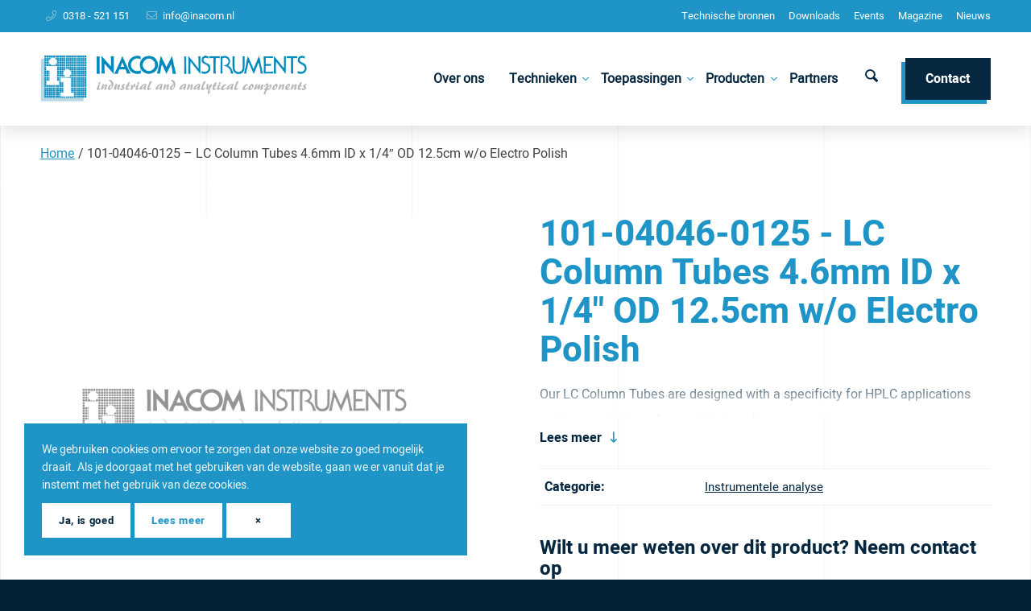

--- FILE ---
content_type: text/html; charset=UTF-8
request_url: https://www.inacom.nl/product/101-04046-0125-lc-column-tubes-4-6mm-id-x-1-4-od-12-5cm-w-o-electro-polish/
body_size: 23224
content:
<!DOCTYPE html>
<html lang="nl-NL" class="html_stretched responsive av-preloader-disabled  html_header_top html_logo_left html_main_nav_header html_menu_right html_large html_header_sticky html_header_shrinking_disabled html_header_topbar_active html_mobile_menu_tablet html_header_searchicon html_content_align_center html_header_unstick_top html_header_stretch_disabled html_av-overlay-side html_av-overlay-side-minimal html_24 html_av-submenu-clone html_entry_id_5072 av-cookies-consent-show-message-bar av-cookies-cookie-consent-enabled av-cookies-can-opt-out av-cookies-user-silent-accept avia-cookie-check-browser-settings av-no-preview av-default-lightbox html_text_menu_active av-mobile-menu-switch-default">
<head>
<meta charset="UTF-8" />
<script type="text/javascript">
/* <![CDATA[ */
var gform;gform||(document.addEventListener("gform_main_scripts_loaded",function(){gform.scriptsLoaded=!0}),document.addEventListener("gform/theme/scripts_loaded",function(){gform.themeScriptsLoaded=!0}),window.addEventListener("DOMContentLoaded",function(){gform.domLoaded=!0}),gform={domLoaded:!1,scriptsLoaded:!1,themeScriptsLoaded:!1,isFormEditor:()=>"function"==typeof InitializeEditor,callIfLoaded:function(o){return!(!gform.domLoaded||!gform.scriptsLoaded||!gform.themeScriptsLoaded&&!gform.isFormEditor()||(gform.isFormEditor()&&console.warn("The use of gform.initializeOnLoaded() is deprecated in the form editor context and will be removed in Gravity Forms 3.1."),o(),0))},initializeOnLoaded:function(o){gform.callIfLoaded(o)||(document.addEventListener("gform_main_scripts_loaded",()=>{gform.scriptsLoaded=!0,gform.callIfLoaded(o)}),document.addEventListener("gform/theme/scripts_loaded",()=>{gform.themeScriptsLoaded=!0,gform.callIfLoaded(o)}),window.addEventListener("DOMContentLoaded",()=>{gform.domLoaded=!0,gform.callIfLoaded(o)}))},hooks:{action:{},filter:{}},addAction:function(o,r,e,t){gform.addHook("action",o,r,e,t)},addFilter:function(o,r,e,t){gform.addHook("filter",o,r,e,t)},doAction:function(o){gform.doHook("action",o,arguments)},applyFilters:function(o){return gform.doHook("filter",o,arguments)},removeAction:function(o,r){gform.removeHook("action",o,r)},removeFilter:function(o,r,e){gform.removeHook("filter",o,r,e)},addHook:function(o,r,e,t,n){null==gform.hooks[o][r]&&(gform.hooks[o][r]=[]);var d=gform.hooks[o][r];null==n&&(n=r+"_"+d.length),gform.hooks[o][r].push({tag:n,callable:e,priority:t=null==t?10:t})},doHook:function(r,o,e){var t;if(e=Array.prototype.slice.call(e,1),null!=gform.hooks[r][o]&&((o=gform.hooks[r][o]).sort(function(o,r){return o.priority-r.priority}),o.forEach(function(o){"function"!=typeof(t=o.callable)&&(t=window[t]),"action"==r?t.apply(null,e):e[0]=t.apply(null,e)})),"filter"==r)return e[0]},removeHook:function(o,r,t,n){var e;null!=gform.hooks[o][r]&&(e=(e=gform.hooks[o][r]).filter(function(o,r,e){return!!(null!=n&&n!=o.tag||null!=t&&t!=o.priority)}),gform.hooks[o][r]=e)}});
/* ]]> */
</script>



<!-- mobile setting -->
<meta name="viewport" content="width=device-width, initial-scale=1">

<!-- Scripts/CSS and wp_head hook -->
<meta name='robots' content='index, follow, max-image-preview:large, max-snippet:-1, max-video-preview:-1' />

<!-- Google Tag Manager for WordPress by gtm4wp.com -->
<script data-cfasync="false" data-pagespeed-no-defer>
	var gtm4wp_datalayer_name = "dataLayer";
	var dataLayer = dataLayer || [];
</script>
<!-- End Google Tag Manager for WordPress by gtm4wp.com -->
				<script type='text/javascript'>

				function avia_cookie_check_sessionStorage()
				{
					//	FF throws error when all cookies blocked !!
					var sessionBlocked = false;
					try
					{
						var test = sessionStorage.getItem( 'aviaCookieRefused' ) != null;
					}
					catch(e)
					{
						sessionBlocked = true;
					}

					var aviaCookieRefused = ! sessionBlocked ? sessionStorage.getItem( 'aviaCookieRefused' ) : null;

					var html = document.getElementsByTagName('html')[0];

					/**
					 * Set a class to avoid calls to sessionStorage
					 */
					if( sessionBlocked || aviaCookieRefused )
					{
						if( html.className.indexOf('av-cookies-session-refused') < 0 )
						{
							html.className += ' av-cookies-session-refused';
						}
					}

					if( sessionBlocked || aviaCookieRefused || document.cookie.match(/aviaCookieConsent/) )
					{
						if( html.className.indexOf('av-cookies-user-silent-accept') >= 0 )
						{
							 html.className = html.className.replace(/\bav-cookies-user-silent-accept\b/g, '');
						}
					}
				}

				avia_cookie_check_sessionStorage();

			</script>
			
	<!-- This site is optimized with the Yoast SEO plugin v26.8 - https://yoast.com/product/yoast-seo-wordpress/ -->
	<link media="all" href="https://www.inacom.nl/wp-content/cache/autoptimize/css/autoptimize_1a304ffe96dea4987a8b8e5c2c444930.css" rel="stylesheet"><link media="screen" href="https://www.inacom.nl/wp-content/cache/autoptimize/css/autoptimize_cdfe38091e9fcbdad6e162e3ef8a1373.css" rel="stylesheet"><title>101-04046-0125 - LC Column Tubes 4.6mm ID x 1/4&quot; OD 12.5cm w/o Electro Polish - Inacom Instruments</title>
	<link rel="canonical" href="https://www.inacom.nl/product/101-04046-0125-lc-column-tubes-4-6mm-id-x-1-4-od-12-5cm-w-o-electro-polish/" />
	<meta property="og:locale" content="nl_NL" />
	<meta property="og:type" content="article" />
	<meta property="og:title" content="101-04046-0125 - LC Column Tubes 4.6mm ID x 1/4&quot; OD 12.5cm w/o Electro Polish - Inacom Instruments" />
	<meta property="og:description" content="Our LC Column Tubes are designed with a specificity for HPLC applications and have a history of unmatched performance and consistency. All stainless steel tubing is made from 316 grade stainless steel and subject to rigorous quality inspection. It comes in lengths of 3cm &#8211; 30cm." />
	<meta property="og:url" content="https://www.inacom.nl/product/101-04046-0125-lc-column-tubes-4-6mm-id-x-1-4-od-12-5cm-w-o-electro-polish/" />
	<meta property="og:site_name" content="Inacom Instruments" />
	<meta property="article:modified_time" content="2022-03-11T10:06:30+00:00" />
	<meta property="og:image" content="https://cdn.inacom.nl/wp-content/uploads/2022/03/placeholder.jpg" />
	<meta property="og:image:width" content="300" />
	<meta property="og:image:height" content="250" />
	<meta property="og:image:type" content="image/jpeg" />
	<meta name="twitter:card" content="summary_large_image" />
	<script type="application/ld+json" class="yoast-schema-graph">{"@context":"https://schema.org","@graph":[{"@type":"WebPage","@id":"https://www.inacom.nl/product/101-04046-0125-lc-column-tubes-4-6mm-id-x-1-4-od-12-5cm-w-o-electro-polish/","url":"https://www.inacom.nl/product/101-04046-0125-lc-column-tubes-4-6mm-id-x-1-4-od-12-5cm-w-o-electro-polish/","name":"101-04046-0125 - LC Column Tubes 4.6mm ID x 1/4\" OD 12.5cm w/o Electro Polish - Inacom Instruments","isPartOf":{"@id":"https://www.inacom.nl/#website"},"primaryImageOfPage":{"@id":"https://www.inacom.nl/product/101-04046-0125-lc-column-tubes-4-6mm-id-x-1-4-od-12-5cm-w-o-electro-polish/#primaryimage"},"image":{"@id":"https://www.inacom.nl/product/101-04046-0125-lc-column-tubes-4-6mm-id-x-1-4-od-12-5cm-w-o-electro-polish/#primaryimage"},"thumbnailUrl":"https://cdn.inacom.nl/wp-content/uploads/2022/03/placeholder.jpg","datePublished":"2022-03-07T18:39:09+00:00","dateModified":"2022-03-11T10:06:30+00:00","breadcrumb":{"@id":"https://www.inacom.nl/product/101-04046-0125-lc-column-tubes-4-6mm-id-x-1-4-od-12-5cm-w-o-electro-polish/#breadcrumb"},"inLanguage":"nl-NL","potentialAction":[{"@type":"ReadAction","target":["https://www.inacom.nl/product/101-04046-0125-lc-column-tubes-4-6mm-id-x-1-4-od-12-5cm-w-o-electro-polish/"]}]},{"@type":"ImageObject","inLanguage":"nl-NL","@id":"https://www.inacom.nl/product/101-04046-0125-lc-column-tubes-4-6mm-id-x-1-4-od-12-5cm-w-o-electro-polish/#primaryimage","url":"https://cdn.inacom.nl/wp-content/uploads/2022/03/placeholder.jpg","contentUrl":"https://cdn.inacom.nl/wp-content/uploads/2022/03/placeholder.jpg","width":300,"height":250},{"@type":"BreadcrumbList","@id":"https://www.inacom.nl/product/101-04046-0125-lc-column-tubes-4-6mm-id-x-1-4-od-12-5cm-w-o-electro-polish/#breadcrumb","itemListElement":[{"@type":"ListItem","position":1,"name":"Home","item":"https://www.inacom.nl/"},{"@type":"ListItem","position":2,"name":"101-04046-0125 &#8211; LC Column Tubes 4.6mm ID x 1/4&#8243; OD 12.5cm w/o Electro Polish"}]},{"@type":"WebSite","@id":"https://www.inacom.nl/#website","url":"https://www.inacom.nl/","name":"Inacom Instruments","description":"Leverancier van kleine instrumenten, consumables &amp; spare parts voor laboratoriums en proceschemie","publisher":{"@id":"https://www.inacom.nl/#organization"},"potentialAction":[{"@type":"SearchAction","target":{"@type":"EntryPoint","urlTemplate":"https://www.inacom.nl/?s={search_term_string}"},"query-input":{"@type":"PropertyValueSpecification","valueRequired":true,"valueName":"search_term_string"}}],"inLanguage":"nl-NL"},{"@type":"Organization","@id":"https://www.inacom.nl/#organization","name":"Inacom Instruments","url":"https://www.inacom.nl/","logo":{"@type":"ImageObject","inLanguage":"nl-NL","@id":"https://www.inacom.nl/#/schema/logo/image/","url":"https://cdn.inacom.nl/wp-content/uploads/2020/04/favicon-inacom-instruments.png","contentUrl":"https://cdn.inacom.nl/wp-content/uploads/2020/04/favicon-inacom-instruments.png","width":80,"height":80,"caption":"Inacom Instruments"},"image":{"@id":"https://www.inacom.nl/#/schema/logo/image/"}}]}</script>
	<!-- / Yoast SEO plugin. -->


<link rel='dns-prefetch' href='//www.googletagmanager.com' />
<link rel='dns-prefetch' href='//maxcdn.bootstrapcdn.com' />
<link rel="alternate" type="application/rss+xml" title="Inacom Instruments &raquo; feed" href="https://www.inacom.nl/feed/" />
<link rel="alternate" title="oEmbed (JSON)" type="application/json+oembed" href="https://www.inacom.nl/wp-json/oembed/1.0/embed?url=https%3A%2F%2Fwww.inacom.nl%2Fproduct%2F101-04046-0125-lc-column-tubes-4-6mm-id-x-1-4-od-12-5cm-w-o-electro-polish%2F" />
<link rel="alternate" title="oEmbed (XML)" type="text/xml+oembed" href="https://www.inacom.nl/wp-json/oembed/1.0/embed?url=https%3A%2F%2Fwww.inacom.nl%2Fproduct%2F101-04046-0125-lc-column-tubes-4-6mm-id-x-1-4-od-12-5cm-w-o-electro-polish%2F&#038;format=xml" />

































<link rel='stylesheet' id='avia-dynamic-css' href='https://www.inacom.nl/wp-content/cache/autoptimize/css/autoptimize_single_1836fe9aefc8525eb67906b4ae0c9750.css?ver=696f97f951a38' type='text/css' media='all' />






<link rel='stylesheet' id='font-awesome-css' href='//maxcdn.bootstrapcdn.com/font-awesome/4.7.0/css/font-awesome.min.css?ver=6.9' type='text/css' media='all' />

<script type="text/javascript" src="https://www.inacom.nl/wp-content/themes/enfold/js/avia-js.min.js?ver=7.1.3" id="avia-js-js"></script>
<script type="text/javascript" src="https://www.inacom.nl/wp-content/themes/enfold/js/avia-compat.min.js?ver=7.1.3" id="avia-compat-js"></script>

<!-- Google tag (gtag.js) snippet toegevoegd door Site Kit -->
<!-- Google Analytics snippet toegevoegd door Site Kit -->
<script type="text/javascript" src="https://www.googletagmanager.com/gtag/js?id=GT-NMC3XH3" id="google_gtagjs-js" async></script>
<script type="text/javascript" id="google_gtagjs-js-after">
/* <![CDATA[ */
window.dataLayer = window.dataLayer || [];function gtag(){dataLayer.push(arguments);}
gtag("set","linker",{"domains":["www.inacom.nl"]});
gtag("js", new Date());
gtag("set", "developer_id.dZTNiMT", true);
gtag("config", "GT-NMC3XH3");
 window._googlesitekit = window._googlesitekit || {}; window._googlesitekit.throttledEvents = []; window._googlesitekit.gtagEvent = (name, data) => { var key = JSON.stringify( { name, data } ); if ( !! window._googlesitekit.throttledEvents[ key ] ) { return; } window._googlesitekit.throttledEvents[ key ] = true; setTimeout( () => { delete window._googlesitekit.throttledEvents[ key ]; }, 5 ); gtag( "event", name, { ...data, event_source: "site-kit" } ); }; 
//# sourceURL=google_gtagjs-js-after
/* ]]> */
</script>
<link rel="EditURI" type="application/rsd+xml" title="RSD" href="https://www.inacom.nl/xmlrpc.php?rsd" />
<meta name="generator" content="WordPress 6.9" />
<link rel='shortlink' href='https://www.inacom.nl/?p=5072' />
<meta name="generator" content="Site Kit by Google 1.170.0" /><!-- Stream WordPress user activity plugin v4.1.1 -->



<!-- Google Tag Manager for WordPress by gtm4wp.com -->
<!-- GTM Container placement set to automatic -->
<script data-cfasync="false" data-pagespeed-no-defer type="text/javascript">
	var dataLayer_content = {"pagePostType":"product","pagePostType2":"single-product","pagePostAuthor":"Webvriend"};
	dataLayer.push( dataLayer_content );
</script>
<script data-cfasync="false" data-pagespeed-no-defer type="text/javascript">
(function(w,d,s,l,i){w[l]=w[l]||[];w[l].push({'gtm.start':
new Date().getTime(),event:'gtm.js'});var f=d.getElementsByTagName(s)[0],
j=d.createElement(s),dl=l!='dataLayer'?'&l='+l:'';j.async=true;j.src=
'//www.googletagmanager.com/gtm.js?id='+i+dl;f.parentNode.insertBefore(j,f);
})(window,document,'script','dataLayer','GTM-54MBN7Z7');
</script>
<!-- End Google Tag Manager for WordPress by gtm4wp.com -->
<link rel="icon" href="//cdn.inacom.nl/wp-content/uploads/2020/04/favicon-inacom-instruments.png" type="image/png">
<!--[if lt IE 9]><script src="https://www.inacom.nl/wp-content/themes/enfold/js/html5shiv.js"></script><![endif]--><link rel="profile" href="https://gmpg.org/xfn/11" />
<link rel="alternate" type="application/rss+xml" title="Inacom Instruments RSS2 Feed" href="https://www.inacom.nl/feed/" />
<link rel="pingback" href="https://www.inacom.nl/xmlrpc.php" />
<style type="text/css">
		@font-face {font-family: 'entypo-fontello-enfold'; font-weight: normal; font-style: normal; font-display: auto;
		src: url('https://www.inacom.nl/wp-content/themes/enfold/config-templatebuilder/avia-template-builder/assets/fonts/entypo-fontello-enfold/entypo-fontello-enfold.woff2') format('woff2'),
		url('https://www.inacom.nl/wp-content/themes/enfold/config-templatebuilder/avia-template-builder/assets/fonts/entypo-fontello-enfold/entypo-fontello-enfold.woff') format('woff'),
		url('https://www.inacom.nl/wp-content/themes/enfold/config-templatebuilder/avia-template-builder/assets/fonts/entypo-fontello-enfold/entypo-fontello-enfold.ttf') format('truetype'),
		url('https://www.inacom.nl/wp-content/themes/enfold/config-templatebuilder/avia-template-builder/assets/fonts/entypo-fontello-enfold/entypo-fontello-enfold.svg#entypo-fontello-enfold') format('svg'),
		url('https://www.inacom.nl/wp-content/themes/enfold/config-templatebuilder/avia-template-builder/assets/fonts/entypo-fontello-enfold/entypo-fontello-enfold.eot'),
		url('https://www.inacom.nl/wp-content/themes/enfold/config-templatebuilder/avia-template-builder/assets/fonts/entypo-fontello-enfold/entypo-fontello-enfold.eot?#iefix') format('embedded-opentype');
		}

		#top .avia-font-entypo-fontello-enfold, body .avia-font-entypo-fontello-enfold, html body [data-av_iconfont='entypo-fontello-enfold']:before{ font-family: 'entypo-fontello-enfold'; }
		
		@font-face {font-family: 'entypo-fontello'; font-weight: normal; font-style: normal; font-display: auto;
		src: url('https://www.inacom.nl/wp-content/themes/enfold/config-templatebuilder/avia-template-builder/assets/fonts/entypo-fontello/entypo-fontello.woff2') format('woff2'),
		url('https://www.inacom.nl/wp-content/themes/enfold/config-templatebuilder/avia-template-builder/assets/fonts/entypo-fontello/entypo-fontello.woff') format('woff'),
		url('https://www.inacom.nl/wp-content/themes/enfold/config-templatebuilder/avia-template-builder/assets/fonts/entypo-fontello/entypo-fontello.ttf') format('truetype'),
		url('https://www.inacom.nl/wp-content/themes/enfold/config-templatebuilder/avia-template-builder/assets/fonts/entypo-fontello/entypo-fontello.svg#entypo-fontello') format('svg'),
		url('https://www.inacom.nl/wp-content/themes/enfold/config-templatebuilder/avia-template-builder/assets/fonts/entypo-fontello/entypo-fontello.eot'),
		url('https://www.inacom.nl/wp-content/themes/enfold/config-templatebuilder/avia-template-builder/assets/fonts/entypo-fontello/entypo-fontello.eot?#iefix') format('embedded-opentype');
		}

		#top .avia-font-entypo-fontello, body .avia-font-entypo-fontello, html body [data-av_iconfont='entypo-fontello']:before{ font-family: 'entypo-fontello'; }
		
		@font-face {font-family: 'fontawesome5pro-light'; font-weight: normal; font-style: normal; font-display: auto;
		src: url('https://www.inacom.nl/wp-content/uploads/dynamic_avia/avia_icon_fonts/fontawesome5pro-light/fontawesome5pro-light.woff2') format('woff2'),
		url('https://www.inacom.nl/wp-content/uploads/dynamic_avia/avia_icon_fonts/fontawesome5pro-light/fontawesome5pro-light.woff') format('woff'),
		url('https://www.inacom.nl/wp-content/uploads/dynamic_avia/avia_icon_fonts/fontawesome5pro-light/fontawesome5pro-light.ttf') format('truetype'),
		url('https://www.inacom.nl/wp-content/uploads/dynamic_avia/avia_icon_fonts/fontawesome5pro-light/fontawesome5pro-light.svg#fontawesome5pro-light') format('svg'),
		url('https://www.inacom.nl/wp-content/uploads/dynamic_avia/avia_icon_fonts/fontawesome5pro-light/fontawesome5pro-light.eot'),
		url('https://www.inacom.nl/wp-content/uploads/dynamic_avia/avia_icon_fonts/fontawesome5pro-light/fontawesome5pro-light.eot?#iefix') format('embedded-opentype');
		}

		#top .avia-font-fontawesome5pro-light, body .avia-font-fontawesome5pro-light, html body [data-av_iconfont='fontawesome5pro-light']:before{ font-family: 'fontawesome5pro-light'; }
		</style>

<!--
Debugging Info for Theme support: 

Theme: Enfold
Version: 7.1.3
Installed: enfold
AviaFramework Version: 5.6
AviaBuilder Version: 6.0
aviaElementManager Version: 1.0.1
- - - - - - - - - - -
ChildTheme: Inacom (Enfold)
ChildTheme Version: 1.5.1
ChildTheme Installed: enfold

- - - - - - - - - - -
ML:512-PU:98-PLA:28
WP:6.9
Compress: CSS:load minified only - JS:load minified only
Updates: enabled - token has changed and not verified
PLAu:26
-->




</head>

<body id="top" class="wp-singular product-template-default single single-product postid-5072 wp-theme-enfold wp-child-theme-enfold-inacom stretched no_sidebar_border rtl_columns av-curtain-numeric heebo-bold-custom heebo-bold heebo-regular-custom heebo-regular  post-type-product product_cat-instrumentele-analyse avia-responsive-images-support" itemscope="itemscope" itemtype="https://schema.org/WebPage" >

	


<!-- GTM Container placement set to automatic -->
<!-- Google Tag Manager (noscript) -->
				<noscript><iframe src="https://www.googletagmanager.com/ns.html?id=GTM-54MBN7Z7" height="0" width="0" style="display:none;visibility:hidden" aria-hidden="true"></iframe></noscript>
<!-- End Google Tag Manager (noscript) -->
	<div id='wrap_all'>

	
<header id='header' class='all_colors header_color light_bg_color  av_header_top av_logo_left av_main_nav_header av_menu_right av_large av_header_sticky av_header_shrinking_disabled av_header_stretch_disabled av_mobile_menu_tablet av_header_searchicon av_header_unstick_top av_bottom_nav_disabled  av_header_border_disabled' aria-label="Header" data-av_shrink_factor='50' role="banner" itemscope="itemscope" itemtype="https://schema.org/WPHeader" >

		<div id='header_meta' class='container_wrap container_wrap_meta  av_secondary_right av_extra_header_active av_phone_active_left av_entry_id_5072'>

			      <div class='container'>
			      <nav class='sub_menu'  role="navigation" itemscope="itemscope" itemtype="https://schema.org/SiteNavigationElement" ><ul role="menu" class="menu" id="avia2-menu"><li role="menuitem" id="menu-item-702" class="menu-item menu-item-type-post_type menu-item-object-page menu-item-702"><a href="https://www.inacom.nl/technische-bronnen/">Technische bronnen</a></li>
<li role="menuitem" id="menu-item-701" class="menu-item menu-item-type-post_type menu-item-object-page menu-item-701"><a href="https://www.inacom.nl/downloads/">Downloads</a></li>
<li role="menuitem" id="menu-item-700" class="menu-item menu-item-type-post_type menu-item-object-page menu-item-700"><a href="https://www.inacom.nl/events/">Events</a></li>
<li role="menuitem" id="menu-item-699" class="menu-item menu-item-type-post_type menu-item-object-page menu-item-699"><a href="https://www.inacom.nl/magazine/">Magazine</a></li>
<li role="menuitem" id="menu-item-1349" class="menu-item menu-item-type-post_type menu-item-object-page menu-item-1349"><a href="https://www.inacom.nl/nieuws/">Nieuws</a></li>
</ul></nav><div class='phone-info with_nav'><div><ul class='wv-global-content'><li class='wv-global-content__item wv-global-content__item--phone'><a href='tel:0318521151'>0318 - 521 151</a></li><li class='wv-global-content__item wv-global-content__item--email'><a href='mailto:info@inacom.nl'>info@inacom.nl</a></li></ul></div></div>			      </div>
		</div>

		<div  id='header_main' class='container_wrap container_wrap_logo'>

        <div class='container av-logo-container'><div class='inner-container'><span class='logo avia-standard-logo'><a href='https://www.inacom.nl/' class='' aria-label='Inacom Instruments' ><img src="//cdn.inacom.nl/wp-content/uploads/2020/04/logo-inacom-instruments.png" height="100" width="300" alt='Inacom Instruments' title='' /></a></span><nav class='main_menu' data-selectname='Selecteer een pagina'  role="navigation" itemscope="itemscope" itemtype="https://schema.org/SiteNavigationElement" ><div class="avia-menu av-main-nav-wrap"><ul role="menu" class="menu av-main-nav" id="avia-menu"><li role="menuitem" id="menu-item-631" class="menu-item menu-item-type-post_type menu-item-object-page menu-item-top-level menu-item-top-level-1"><a href="https://www.inacom.nl/over-ons/" itemprop="url" tabindex="0"><span class="avia-bullet"></span><span class="avia-menu-text">Over ons</span><span class="avia-menu-fx"><span class="avia-arrow-wrap"><span class="avia-arrow"></span></span></span></a></li>
<li role="menuitem" id="menu-item-628" class="menu-item menu-item-type-post_type menu-item-object-page menu-item-has-children menu-item-top-level menu-item-top-level-2"><a href="https://www.inacom.nl/technieken/" itemprop="url" tabindex="0"><span class="avia-bullet"></span><span class="avia-menu-text">Technieken</span><span class="avia-menu-fx"><span class="avia-arrow-wrap"><span class="avia-arrow"></span></span></span></a>


<ul class="sub-menu">
	<li role="menuitem" id="menu-item-1230" class="menu-item menu-item-type-taxonomy menu-item-object-product_cat current-product-ancestor current-menu-parent current-product-parent"><a href="https://www.inacom.nl/technieken/instrumentele-analyse/" itemprop="url" tabindex="0"><span class="avia-bullet"></span><span class="avia-menu-text">Instrumentele analyse</span></a></li>
	<li role="menuitem" id="menu-item-1233" class="menu-item menu-item-type-taxonomy menu-item-object-product_cat"><a href="https://www.inacom.nl/technieken/microfluidica/" itemprop="url" tabindex="0"><span class="avia-bullet"></span><span class="avia-menu-text">Microfluidica</span></a></li>
	<li role="menuitem" id="menu-item-1231" class="menu-item menu-item-type-taxonomy menu-item-object-product_cat"><a href="https://www.inacom.nl/technieken/gassen-en-vloeistoffen-meten-en-regelen/" itemprop="url" tabindex="0"><span class="avia-bullet"></span><span class="avia-menu-text">Meten en regelen</span></a></li>
	<li role="menuitem" id="menu-item-1232" class="menu-item menu-item-type-taxonomy menu-item-object-product_cat"><a href="https://www.inacom.nl/technieken/slang-tubing-voor-lab-en-proceschemie/" itemprop="url" tabindex="0"><span class="avia-bullet"></span><span class="avia-menu-text">Slang (tubing) voor lab en proceschemie</span></a></li>
	<li role="menuitem" id="menu-item-10070" class="menu-item menu-item-type-taxonomy menu-item-object-product_cat"><a href="https://www.inacom.nl/technieken/life-science-moleculaire-biologie/" itemprop="url" tabindex="0"><span class="avia-bullet"></span><span class="avia-menu-text">Life Science &amp; Moleculaire Biologie</span></a></li>
</ul>
</li>
<li role="menuitem" id="menu-item-7043" class="menu-item menu-item-type-custom menu-item-object-custom menu-item-has-children menu-item-top-level menu-item-top-level-3"><a href="#" itemprop="url" tabindex="0"><span class="avia-bullet"></span><span class="avia-menu-text">Toepassingen</span><span class="avia-menu-fx"><span class="avia-arrow-wrap"><span class="avia-arrow"></span></span></span></a>


<ul class="sub-menu">
	<li role="menuitem" id="menu-item-10226" class="menu-item menu-item-type-post_type menu-item-object-page"><a href="https://www.inacom.nl/case-studies-fluid-control-engineering-kritische-processen/" itemprop="url" tabindex="0"><span class="avia-bullet"></span><span class="avia-menu-text">Medische Technologie &#038; Life Sciences</span></a></li>
	<li role="menuitem" id="menu-item-10413" class="menu-item menu-item-type-post_type menu-item-object-page"><a href="https://www.inacom.nl/laboratorium-en-analysetechniek-oplossingen/" itemprop="url" tabindex="0"><span class="avia-bullet"></span><span class="avia-menu-text">Laboratorium &#038; Analysetechniek</span></a></li>
	<li role="menuitem" id="menu-item-8101" class="menu-item menu-item-type-post_type menu-item-object-page"><a href="https://www.inacom.nl/toepassingen-humphrey-products/" itemprop="url" tabindex="0"><span class="avia-bullet"></span><span class="avia-menu-text">Toepassingen Humphrey Products</span></a></li>
	<li role="menuitem" id="menu-item-8079" class="menu-item menu-item-type-post_type menu-item-object-page"><a href="https://www.inacom.nl/toepassingen-chemtec-flow-en-veiligheidscomponenten/" itemprop="url" tabindex="0"><span class="avia-bullet"></span><span class="avia-menu-text">Toepassingen ChemTec Flow- en Veiligheidscomponenten</span></a></li>
	<li role="menuitem" id="menu-item-7041" class="menu-item menu-item-type-post_type menu-item-object-page"><a href="https://www.inacom.nl/toepassingen-perma-pure-nafion-gasdryers/" itemprop="url" tabindex="0"><span class="avia-bullet"></span><span class="avia-menu-text">Toepassingen Perma Pure Nafion Gasdryers</span></a></li>
</ul>
</li>
<li role="menuitem" id="menu-item-6820" class="menu-item menu-item-type-custom menu-item-object-custom menu-item-has-children menu-item-top-level menu-item-top-level-4"><a href="#" itemprop="url" tabindex="0"><span class="avia-bullet"></span><span class="avia-menu-text">Producten</span><span class="avia-menu-fx"><span class="avia-arrow-wrap"><span class="avia-arrow"></span></span></span></a>


<ul class="sub-menu">
	<li role="menuitem" id="menu-item-8421" class="menu-item menu-item-type-post_type menu-item-object-page menu-item-has-children"><a href="https://www.inacom.nl/pompen-2/" itemprop="url" tabindex="0"><span class="avia-bullet"></span><span class="avia-menu-text">Pompen</span></a>
	<ul class="sub-menu">
		<li role="menuitem" id="menu-item-8570" class="menu-item menu-item-type-post_type menu-item-object-product"><a href="https://www.inacom.nl/product/producten-micropompen/" itemprop="url" tabindex="0"><span class="avia-bullet"></span><span class="avia-menu-text">Micropompen</span></a></li>
		<li role="menuitem" id="menu-item-8493" class="menu-item menu-item-type-post_type menu-item-object-page menu-item-has-children"><a href="https://www.inacom.nl/producten-syringepompen/" itemprop="url" tabindex="0"><span class="avia-bullet"></span><span class="avia-menu-text">Syringe pompen</span></a>
		<ul class="sub-menu">
			<li role="menuitem" id="menu-item-9696" class="menu-item menu-item-type-post_type menu-item-object-page"><a href="https://www.inacom.nl/syringes-precisiespuiten/" itemprop="url" tabindex="0"><span class="avia-bullet"></span><span class="avia-menu-text">Syringes</span></a></li>
		</ul>
</li>
		<li role="menuitem" id="menu-item-8578" class="menu-item menu-item-type-post_type menu-item-object-page"><a href="https://www.inacom.nl/producten-peristaltische-pompen/" itemprop="url" tabindex="0"><span class="avia-bullet"></span><span class="avia-menu-text">Peristaltische pompen</span></a></li>
		<li role="menuitem" id="menu-item-8556" class="menu-item menu-item-type-post_type menu-item-object-page"><a href="https://www.inacom.nl/producten-pistonpompen/" itemprop="url" tabindex="0"><span class="avia-bullet"></span><span class="avia-menu-text">Piston pompen</span></a></li>
	</ul>
</li>
	<li role="menuitem" id="menu-item-8669" class="menu-item menu-item-type-post_type menu-item-object-page menu-item-has-children"><a href="https://www.inacom.nl/kleppen-oem-humphrey-biochem/" itemprop="url" tabindex="0"><span class="avia-bullet"></span><span class="avia-menu-text">Kleppen (Valves)</span></a>
	<ul class="sub-menu">
		<li role="menuitem" id="menu-item-8634" class="menu-item menu-item-type-post_type menu-item-object-page menu-item-has-children"><a href="https://www.inacom.nl/solenoid-valves-magneetventielen/" itemprop="url" tabindex="0"><span class="avia-bullet"></span><span class="avia-menu-text">Solenoid Valves</span></a>
		<ul class="sub-menu">
			<li role="menuitem" id="menu-item-10049" class="menu-item menu-item-type-post_type menu-item-object-page"><a href="https://www.inacom.nl/industriele-pneumatische-ventielen-direct-acting-low-leak/" itemprop="url" tabindex="0"><span class="avia-bullet"></span><span class="avia-menu-text">Industriële pneumatische ventielen</span></a></li>
			<li role="menuitem" id="menu-item-10022" class="menu-item menu-item-type-post_type menu-item-object-page"><a href="https://www.inacom.nl/inert-solenoid-valves-humphrey-products/" itemprop="url" tabindex="0"><span class="avia-bullet"></span><span class="avia-menu-text">Inert solenoid valves</span></a></li>
			<li role="menuitem" id="menu-item-10064" class="menu-item menu-item-type-post_type menu-item-object-page"><a href="https://www.inacom.nl/miniature-solenoid-operated-valves-humphrey/" itemprop="url" tabindex="0"><span class="avia-bullet"></span><span class="avia-menu-text">Miniature Solenoid Operated Valves</span></a></li>
			<li role="menuitem" id="menu-item-10109" class="menu-item menu-item-type-post_type menu-item-object-page"><a href="https://www.inacom.nl/proportionele-ventielen-humphrey/" itemprop="url" tabindex="0"><span class="avia-bullet"></span><span class="avia-menu-text">Humphrey proportionele ventielen</span></a></li>
		</ul>
</li>
		<li role="menuitem" id="menu-item-8645" class="menu-item menu-item-type-post_type menu-item-object-page menu-item-has-children"><a href="https://www.inacom.nl/air-mechanically-operated-valves/" itemprop="url" tabindex="0"><span class="avia-bullet"></span><span class="avia-menu-text">Air &#038; Mechanically Operated Valves</span></a>
		<ul class="sub-menu">
			<li role="menuitem" id="menu-item-10132" class="menu-item menu-item-type-post_type menu-item-object-page"><a href="https://www.inacom.nl/diaphragm-poppet-valves-humphrey/" itemprop="url" tabindex="0"><span class="avia-bullet"></span><span class="avia-menu-text">Diaphragm-Poppet Valves</span></a></li>
			<li role="menuitem" id="menu-item-10172" class="menu-item menu-item-type-post_type menu-item-object-page"><a href="https://www.inacom.nl/humphrey-tac-systeem-pneumatische-logica/" itemprop="url" tabindex="0"><span class="avia-bullet"></span><span class="avia-menu-text">Humphrey TAC Systeem: Total Air Control</span></a></li>
			<li role="menuitem" id="menu-item-10176" class="menu-item menu-item-type-post_type menu-item-object-product"><a href="https://www.inacom.nl/product/humphrey-quick-exhaust-check-shuttle-valves/" itemprop="url" tabindex="0"><span class="avia-bullet"></span><span class="avia-menu-text">Humphrey Super Quick Exhaust, Check &#038; Shuttle Valves</span></a></li>
		</ul>
</li>
		<li role="menuitem" id="menu-item-8723" class="menu-item menu-item-type-post_type menu-item-object-product"><a href="https://www.inacom.nl/product/bio-chem-pinch-valves/" itemprop="url" tabindex="0"><span class="avia-bullet"></span><span class="avia-menu-text">Pinch Valves</span></a></li>
		<li role="menuitem" id="menu-item-8735" class="menu-item menu-item-type-post_type menu-item-object-product"><a href="https://www.inacom.nl/product/bio-chem-isolation-valves/" itemprop="url" tabindex="0"><span class="avia-bullet"></span><span class="avia-menu-text">Isolation Valves</span></a></li>
		<li role="menuitem" id="menu-item-8758" class="menu-item menu-item-type-post_type menu-item-object-page"><a href="https://www.inacom.nl/bio-chem-selection-valves/" itemprop="url" tabindex="0"><span class="avia-bullet"></span><span class="avia-menu-text">Selection Valves</span></a></li>
		<li role="menuitem" id="menu-item-8800" class="menu-item menu-item-type-post_type menu-item-object-page menu-item-has-children"><a href="https://www.inacom.nl/vici-valco-valves/" itemprop="url" tabindex="0"><span class="avia-bullet"></span><span class="avia-menu-text">Vici Valco Valves</span></a>
		<ul class="sub-menu">
			<li role="menuitem" id="menu-item-8803" class="menu-item menu-item-type-post_type menu-item-object-product"><a href="https://www.inacom.nl/product/vici-gc-injectors-valves/" itemprop="url" tabindex="0"><span class="avia-bullet"></span><span class="avia-menu-text">GC Injectors &#038; Valves</span></a></li>
			<li role="menuitem" id="menu-item-8802" class="menu-item menu-item-type-post_type menu-item-object-product"><a href="https://www.inacom.nl/product/vici-hplc-injectors-valves/" itemprop="url" tabindex="0"><span class="avia-bullet"></span><span class="avia-menu-text">HPLC Injectors &#038; Valves</span></a></li>
			<li role="menuitem" id="menu-item-8801" class="menu-item menu-item-type-post_type menu-item-object-product"><a href="https://www.inacom.nl/product/vici-valco-selector-valves/" itemprop="url" tabindex="0"><span class="avia-bullet"></span><span class="avia-menu-text">Selector Valves</span></a></li>
		</ul>
</li>
		<li role="menuitem" id="menu-item-9656" class="menu-item menu-item-type-post_type menu-item-object-product"><a href="https://www.inacom.nl/product/producten-flow-control-valves-kofloc/" itemprop="url" tabindex="0"><span class="avia-bullet"></span><span class="avia-menu-text">Flow Control Valves</span></a></li>
	</ul>
</li>
	<li role="menuitem" id="menu-item-8837" class="menu-item menu-item-type-post_type menu-item-object-page menu-item-has-children"><a href="https://www.inacom.nl/druk-reduceren/" itemprop="url" tabindex="0"><span class="avia-bullet"></span><span class="avia-menu-text">Druk Reduceren / Pressure Regulators</span></a>
	<ul class="sub-menu">
		<li role="menuitem" id="menu-item-8838" class="menu-item menu-item-type-post_type menu-item-object-page"><a href="https://www.inacom.nl/single-stage-drukregelaars/" itemprop="url" tabindex="0"><span class="avia-bullet"></span><span class="avia-menu-text">Single stage pressure regulators</span></a></li>
		<li role="menuitem" id="menu-item-8910" class="menu-item menu-item-type-post_type menu-item-object-page"><a href="https://www.inacom.nl/two-stage-drukregelaars/" itemprop="url" tabindex="0"><span class="avia-bullet"></span><span class="avia-menu-text">Two-stage pressure regulators</span></a></li>
		<li role="menuitem" id="menu-item-8935" class="menu-item menu-item-type-post_type menu-item-object-page"><a href="https://www.inacom.nl/high-pressure-drukregelaars/" itemprop="url" tabindex="0"><span class="avia-bullet"></span><span class="avia-menu-text">High Pressure regulators Drukregelaars</span></a></li>
		<li role="menuitem" id="menu-item-9004" class="menu-item menu-item-type-post_type menu-item-object-product"><a href="https://www.inacom.nl/product/cylinder-regulators/" itemprop="url" tabindex="0"><span class="avia-bullet"></span><span class="avia-menu-text">Cylinder Regulators</span></a></li>
		<li role="menuitem" id="menu-item-9012" class="menu-item menu-item-type-post_type menu-item-object-page"><a href="https://www.inacom.nl/back-pressure-regulators/" itemprop="url" tabindex="0"><span class="avia-bullet"></span><span class="avia-menu-text">Back Pressure Regulators</span></a></li>
		<li role="menuitem" id="menu-item-9094" class="menu-item menu-item-type-post_type menu-item-object-product"><a href="https://www.inacom.nl/product/go-vaporizing-regulators/" itemprop="url" tabindex="0"><span class="avia-bullet"></span><span class="avia-menu-text">Vaporizers (heated regulators)</span></a></li>
		<li role="menuitem" id="menu-item-9110" class="menu-item menu-item-type-post_type menu-item-object-product"><a href="https://www.inacom.nl/product/go-dome-loaded-pressure-regulators/" itemprop="url" tabindex="0"><span class="avia-bullet"></span><span class="avia-menu-text">Dome-Loaded Pressure Regulators</span></a></li>
		<li role="menuitem" id="menu-item-9671" class="menu-item menu-item-type-post_type menu-item-object-product"><a href="https://www.inacom.nl/product/steam-jacketed-backpressure-regulator-high-viscosity/" itemprop="url" tabindex="0"><span class="avia-bullet"></span><span class="avia-menu-text">Inacom Steam Jacketed Backpressure Regulators</span></a></li>
	</ul>
</li>
	<li role="menuitem" id="menu-item-9139" class="menu-item menu-item-type-post_type menu-item-object-page menu-item-has-children"><a href="https://www.inacom.nl/flowmeters/" itemprop="url" tabindex="0"><span class="avia-bullet"></span><span class="avia-menu-text">Flowmeters</span></a>
	<ul class="sub-menu">
		<li role="menuitem" id="menu-item-9602" class="menu-item menu-item-type-post_type menu-item-object-page"><a href="https://www.inacom.nl/mass-flow-meters-mass-flow-controllers/" itemprop="url" tabindex="0"><span class="avia-bullet"></span><span class="avia-menu-text">Mass Flow Meters &#038; Mass Flow Controllers</span></a></li>
		<li role="menuitem" id="menu-item-9140" class="menu-item menu-item-type-post_type menu-item-object-page"><a href="https://www.inacom.nl/va-flowmeters/" itemprop="url" tabindex="0"><span class="avia-bullet"></span><span class="avia-menu-text">VA Flowmeters (Variable Area Flowmeters)</span></a></li>
		<li role="menuitem" id="menu-item-9193" class="menu-item menu-item-type-post_type menu-item-object-page"><a href="https://www.inacom.nl/liquid-flowmeters/" itemprop="url" tabindex="0"><span class="avia-bullet"></span><span class="avia-menu-text">Liquid flowmeter</span></a></li>
		<li role="menuitem" id="menu-item-9987" class="menu-item menu-item-type-post_type menu-item-object-page"><a href="https://www.inacom.nl/mao-piston-flow-meter-chemtec/" itemprop="url" tabindex="0"><span class="avia-bullet"></span><span class="avia-menu-text">Piston flow meter</span></a></li>
	</ul>
</li>
	<li role="menuitem" id="menu-item-9211" class="menu-item menu-item-type-post_type menu-item-object-page menu-item-has-children"><a href="https://www.inacom.nl/flow-monitoring-safety-components/" itemprop="url" tabindex="0"><span class="avia-bullet"></span><span class="avia-menu-text">Flow Monitoring &#038; Safety Components</span></a>
	<ul class="sub-menu">
		<li role="menuitem" id="menu-item-9950" class="menu-item menu-item-type-post_type menu-item-object-page"><a href="https://www.inacom.nl/adjustable-flow-monitor-instelbaar/" itemprop="url" tabindex="0"><span class="avia-bullet"></span><span class="avia-menu-text">Adjustable Flow Monitors &#038; Sensors</span></a></li>
		<li role="menuitem" id="menu-item-9951" class="menu-item menu-item-type-post_type menu-item-object-page"><a href="https://www.inacom.nl/flow-switch-vaste-instelling/" itemprop="url" tabindex="0"><span class="avia-bullet"></span><span class="avia-menu-text">Non-Adjustable Flow Monitors</span></a></li>
		<li role="menuitem" id="menu-item-9970" class="menu-item menu-item-type-post_type menu-item-object-page"><a href="https://www.inacom.nl/excess-flow-valves-chemtec/" itemprop="url" tabindex="0"><span class="avia-bullet"></span><span class="avia-menu-text">Excess Flow Valves (EFV)</span></a></li>
	</ul>
</li>
	<li role="menuitem" id="menu-item-9403" class="menu-item menu-item-type-post_type menu-item-object-page menu-item-has-children"><a href="https://www.inacom.nl/gasconditionering/" itemprop="url" tabindex="0"><span class="avia-bullet"></span><span class="avia-menu-text">Gas Conditionering</span></a>
	<ul class="sub-menu">
		<li role="menuitem" id="menu-item-9404" class="menu-item menu-item-type-post_type menu-item-object-page"><a href="https://www.inacom.nl/nafion-gasdrogers/" itemprop="url" tabindex="0"><span class="avia-bullet"></span><span class="avia-menu-text">Nafion®Drogers</span></a></li>
		<li role="menuitem" id="menu-item-9405" class="menu-item menu-item-type-post_type menu-item-object-page"><a href="https://www.inacom.nl/nafion-bevochtigers/" itemprop="url" tabindex="0"><span class="avia-bullet"></span><span class="avia-menu-text">Nafion®Bevochtigers</span></a></li>
		<li role="menuitem" id="menu-item-9419" class="menu-item menu-item-type-post_type menu-item-object-product"><a href="https://www.inacom.nl/product/perma-pure-hybrid-sample-gas-cooler/" itemprop="url" tabindex="0"><span class="avia-bullet"></span><span class="avia-menu-text">Hybrid Sample Gas Cooler</span></a></li>
		<li role="menuitem" id="menu-item-9430" class="menu-item menu-item-type-post_type menu-item-object-product"><a href="https://www.inacom.nl/product/minigass-sample-conditioning-systeem/" itemprop="url" tabindex="0"><span class="avia-bullet"></span><span class="avia-menu-text">Perma Pure MiniGASS</span></a></li>
		<li role="menuitem" id="menu-item-9510" class="menu-item menu-item-type-post_type menu-item-object-page menu-item-has-children"><a href="https://www.inacom.nl/industriele-filters-scrubbers/" itemprop="url" tabindex="0"><span class="avia-bullet"></span><span class="avia-menu-text">Industriële Filters &#038; Scrubbers</span></a>
		<ul class="sub-menu">
			<li role="menuitem" id="menu-item-9511" class="menu-item menu-item-type-post_type menu-item-object-page"><a href="https://www.inacom.nl/producten-filterbehuizingen/" itemprop="url" tabindex="0"><span class="avia-bullet"></span><span class="avia-menu-text">Filterbehuizingen</span></a></li>
			<li role="menuitem" id="menu-item-9512" class="menu-item menu-item-type-post_type menu-item-object-page"><a href="https://www.inacom.nl/producten-disposable-filters/" itemprop="url" tabindex="0"><span class="avia-bullet"></span><span class="avia-menu-text">Disposable filters</span></a></li>
			<li role="menuitem" id="menu-item-9558" class="menu-item menu-item-type-post_type menu-item-object-page"><a href="https://www.inacom.nl/producten-inline-filters/" itemprop="url" tabindex="0"><span class="avia-bullet"></span><span class="avia-menu-text">Inline filters</span></a></li>
			<li role="menuitem" id="menu-item-9524" class="menu-item menu-item-type-post_type menu-item-object-product"><a href="https://www.inacom.nl/product/perma-pure-as-series-ammonia-scrubber/" itemprop="url" tabindex="0"><span class="avia-bullet"></span><span class="avia-menu-text">Perma Pure AS-Series Ammonia Scrubber</span></a></li>
			<li role="menuitem" id="menu-item-9536" class="menu-item menu-item-type-post_type menu-item-object-product"><a href="https://www.inacom.nl/product/producten-ff-250-series-filters/" itemprop="url" tabindex="0"><span class="avia-bullet"></span><span class="avia-menu-text">Perma Pure FF-250 Series Filters</span></a></li>
		</ul>
</li>
	</ul>
</li>
	<li role="menuitem" id="menu-item-630" class="menu-item menu-item-type-post_type menu-item-object-page menu-item-has-children"><a href="https://www.inacom.nl/laboratorium/" itemprop="url" tabindex="0"><span class="avia-bullet"></span><span class="avia-menu-text">Laboratorium producten</span></a>
	<ul class="sub-menu">
		<li role="menuitem" id="menu-item-9759" class="menu-item menu-item-type-post_type menu-item-object-page"><a href="https://www.inacom.nl/idex-flow-components/" itemprop="url" tabindex="0"><span class="avia-bullet"></span><span class="avia-menu-text">IDEX Fluidic Components</span></a></li>
		<li role="menuitem" id="menu-item-9781" class="menu-item menu-item-type-post_type menu-item-object-page menu-item-has-children"><a href="https://www.inacom.nl/hplc-onderdelen-verbruiksartikelen/" itemprop="url" tabindex="0"><span class="avia-bullet"></span><span class="avia-menu-text">HPLC Componenten</span></a>
		<ul class="sub-menu">
			<li role="menuitem" id="menu-item-9783" class="menu-item menu-item-type-post_type menu-item-object-product"><a href="https://www.inacom.nl/product/hplc-kolommen/" itemprop="url" tabindex="0"><span class="avia-bullet"></span><span class="avia-menu-text">HPLC Kolommen</span></a></li>
			<li role="menuitem" id="menu-item-9788" class="menu-item menu-item-type-post_type menu-item-object-product"><a href="https://www.inacom.nl/product/hplc-detector-lampen-2/" itemprop="url" tabindex="0"><span class="avia-bullet"></span><span class="avia-menu-text">HPLC Detector Lampen</span></a></li>
			<li role="menuitem" id="menu-item-9782" class="menu-item menu-item-type-post_type menu-item-object-product"><a href="https://www.inacom.nl/product/vici-hplc-injectors-valves/" itemprop="url" tabindex="0"><span class="avia-bullet"></span><span class="avia-menu-text">HPLC Injectors &#038; Valves</span></a></li>
		</ul>
</li>
		<li role="menuitem" id="menu-item-9761" class="menu-item menu-item-type-post_type menu-item-object-product"><a href="https://www.inacom.nl/product/biotech-degassers/" itemprop="url" tabindex="0"><span class="avia-bullet"></span><span class="avia-menu-text">Degassers</span></a></li>
		<li role="menuitem" id="menu-item-9857" class="menu-item menu-item-type-post_type menu-item-object-page menu-item-has-children"><a href="https://www.inacom.nl/biomiga-benelux/" itemprop="url" tabindex="0"><span class="avia-bullet"></span><span class="avia-menu-text">Life Science &#038; Moleculaire Biologie</span></a>
		<ul class="sub-menu">
			<li role="menuitem" id="menu-item-9858" class="menu-item menu-item-type-post_type menu-item-object-page"><a href="https://www.inacom.nl/biomiga-pcr-producten/" itemprop="url" tabindex="0"><span class="avia-bullet"></span><span class="avia-menu-text">PRC Products</span></a></li>
			<li role="menuitem" id="menu-item-10263" class="menu-item menu-item-type-post_type menu-item-object-page"><a href="https://www.inacom.nl/rna-extractie/" itemprop="url" tabindex="0"><span class="avia-bullet"></span><span class="avia-menu-text">RNA-extractie</span></a></li>
			<li role="menuitem" id="menu-item-10338" class="menu-item menu-item-type-post_type menu-item-object-page"><a href="https://www.inacom.nl/plasmide-dna-zuivering/" itemprop="url" tabindex="0"><span class="avia-bullet"></span><span class="avia-menu-text">Plasmide DNA Zuivering</span></a></li>
		</ul>
</li>
		<li role="menuitem" id="menu-item-9682" class="menu-item menu-item-type-post_type menu-item-object-page menu-item-has-children"><a href="https://www.inacom.nl/laboratoriumverbruik-accessoires/" itemprop="url" tabindex="0"><span class="avia-bullet"></span><span class="avia-menu-text">Laboratoriumverbruik &#038; -accessoires</span></a>
		<ul class="sub-menu">
			<li role="menuitem" id="menu-item-9695" class="menu-item menu-item-type-post_type menu-item-object-page"><a href="https://www.inacom.nl/syringes-precisiespuiten/" itemprop="url" tabindex="0"><span class="avia-bullet"></span><span class="avia-menu-text">Syringes</span></a></li>
			<li role="menuitem" id="menu-item-10240" class="menu-item menu-item-type-post_type menu-item-object-page"><a href="https://www.inacom.nl/vials-caps-syringe-filters/" itemprop="url" tabindex="0"><span class="avia-bullet"></span><span class="avia-menu-text">Vials, caps en syringe filters</span></a></li>
			<li role="menuitem" id="menu-item-9737" class="menu-item menu-item-type-post_type menu-item-object-page"><a href="https://www.inacom.nl/laboratoriumverbruik-plasticware/" itemprop="url" tabindex="0"><span class="avia-bullet"></span><span class="avia-menu-text">Laboratoriumverbruik &#038; Plasticware</span></a></li>
		</ul>
</li>
	</ul>
</li>
</ul>
</li>
<li role="menuitem" id="menu-item-627" class="menu-item menu-item-type-post_type menu-item-object-page menu-item-top-level menu-item-top-level-5"><a href="https://www.inacom.nl/partners/" itemprop="url" tabindex="0"><span class="avia-bullet"></span><span class="avia-menu-text">Partners</span><span class="avia-menu-fx"><span class="avia-arrow-wrap"><span class="avia-arrow"></span></span></span></a></li>
<li id="menu-item-search" class="noMobile menu-item menu-item-search-dropdown menu-item-avia-special" role="menuitem"><a class="avia-svg-icon avia-font-svg_entypo-fontello" aria-label="Zoek" href="?s=" rel="nofollow" title="Klik om het zoekinvoerveld te openen" data-avia-search-tooltip="
&lt;search&gt;
	&lt;form role=&quot;search&quot; action=&quot;https://www.inacom.nl/&quot; id=&quot;searchform&quot; method=&quot;get&quot; class=&quot;&quot;&gt;
		&lt;div&gt;
&lt;span class=&#039;av_searchform_search avia-svg-icon avia-font-svg_entypo-fontello&#039; data-av_svg_icon=&#039;search&#039; data-av_iconset=&#039;svg_entypo-fontello&#039;&gt;&lt;svg version=&quot;1.1&quot; xmlns=&quot;http://www.w3.org/2000/svg&quot; width=&quot;25&quot; height=&quot;32&quot; viewBox=&quot;0 0 25 32&quot; preserveAspectRatio=&quot;xMidYMid meet&quot; aria-labelledby=&#039;av-svg-title-1&#039; aria-describedby=&#039;av-svg-desc-1&#039; role=&quot;graphics-symbol&quot; aria-hidden=&quot;true&quot;&gt;
&lt;title id=&#039;av-svg-title-1&#039;&gt;Search&lt;/title&gt;
&lt;desc id=&#039;av-svg-desc-1&#039;&gt;Search&lt;/desc&gt;
&lt;path d=&quot;M24.704 24.704q0.96 1.088 0.192 1.984l-1.472 1.472q-1.152 1.024-2.176 0l-6.080-6.080q-2.368 1.344-4.992 1.344-4.096 0-7.136-3.040t-3.040-7.136 2.88-7.008 6.976-2.912 7.168 3.040 3.072 7.136q0 2.816-1.472 5.184zM3.008 13.248q0 2.816 2.176 4.992t4.992 2.176 4.832-2.016 2.016-4.896q0-2.816-2.176-4.96t-4.992-2.144-4.832 2.016-2.016 4.832z&quot;&gt;&lt;/path&gt;
&lt;/svg&gt;&lt;/span&gt;			&lt;input type=&quot;submit&quot; value=&quot;&quot; id=&quot;searchsubmit&quot; class=&quot;button&quot; title=&quot;Voer ten minste 3 tekens in om zoekresultaten in een vervolgkeuzelijst weer te geven of klik om naar de pagina met zoekresultaten te gaan om alle resultaten weer te geven&quot; /&gt;
			&lt;input type=&quot;search&quot; id=&quot;s&quot; name=&quot;s&quot; value=&quot;&quot; aria-label=&#039;Zoek&#039; placeholder=&#039;Zoek&#039; required /&gt;
		&lt;/div&gt;
	&lt;/form&gt;
&lt;/search&gt;
" data-av_svg_icon='search' data-av_iconset='svg_entypo-fontello'><svg version="1.1" xmlns="http://www.w3.org/2000/svg" width="25" height="32" viewBox="0 0 25 32" preserveAspectRatio="xMidYMid meet" aria-labelledby='av-svg-title-2' aria-describedby='av-svg-desc-2' role="graphics-symbol" aria-hidden="true">
<title id='av-svg-title-2'>Klik om het zoekinvoerveld te openen</title>
<desc id='av-svg-desc-2'>Klik om het zoekinvoerveld te openen</desc>
<path d="M24.704 24.704q0.96 1.088 0.192 1.984l-1.472 1.472q-1.152 1.024-2.176 0l-6.080-6.080q-2.368 1.344-4.992 1.344-4.096 0-7.136-3.040t-3.040-7.136 2.88-7.008 6.976-2.912 7.168 3.040 3.072 7.136q0 2.816-1.472 5.184zM3.008 13.248q0 2.816 2.176 4.992t4.992 2.176 4.832-2.016 2.016-4.896q0-2.816-2.176-4.96t-4.992-2.144-4.832 2.016-2.016 4.832z"></path>
</svg><span class="avia_hidden_link_text">Zoek</span></a></li><li class="av-burger-menu-main menu-item-avia-special " role="menuitem">
	        			<a href="#" aria-label="Menu" aria-hidden="false">
							<span class="av-hamburger av-hamburger--spin av-js-hamburger">
								<span class="av-hamburger-box">
						          <span class="av-hamburger-inner"></span>
						          <strong>Menu</strong>
								</span>
							</span>
							<span class="avia_hidden_link_text">Menu</span>
						</a>
	        		   </li><li class="menu-item av-menu-button"><a href="https://www.inacom.nl/contact/"><span class="avia-menu-text">Contact</span></a></li><li class="wv-global-content-icon av-desktop-hide"><a href="tel:0318521151"><i class="fa fa-phone" aria-hidden="true"></i></a></li></ul></div></nav></div> </div> 
		<!-- end container_wrap-->
		</div>
<div id="avia_alternate_menu_container" style="display: none;"><nav class='main_menu' data-selectname='Selecteer een pagina'  role="navigation" itemscope="itemscope" itemtype="https://schema.org/SiteNavigationElement" ><div class="avia_alternate_menu av-main-nav-wrap"><ul id="avia_alternate_menu" class="menu av-main-nav"><li role="menuitem" id="menu-item-896" class="menu-item menu-item-type-post_type menu-item-object-page menu-item-home menu-item-top-level menu-item-top-level-1"><a href="https://www.inacom.nl/" itemprop="url" tabindex="0"><span class="avia-bullet"></span><span class="avia-menu-text">Home</span><span class="avia-menu-fx"><span class="avia-arrow-wrap"><span class="avia-arrow"></span></span></span></a></li>
<li role="menuitem" id="menu-item-887" class="menu-item menu-item-type-post_type menu-item-object-page menu-item-has-children menu-item-top-level menu-item-top-level-2"><a href="https://www.inacom.nl/technieken/" itemprop="url" tabindex="0"><span class="avia-bullet"></span><span class="avia-menu-text">Technieken</span><span class="avia-menu-fx"><span class="avia-arrow-wrap"><span class="avia-arrow"></span></span></span></a>


<ul class="sub-menu">
	<li role="menuitem" id="menu-item-6821" class="menu-item menu-item-type-taxonomy menu-item-object-product_cat current-product-ancestor current-menu-parent current-product-parent"><a href="https://www.inacom.nl/technieken/instrumentele-analyse/" itemprop="url" tabindex="0"><span class="avia-bullet"></span><span class="avia-menu-text">Instrumentele analyse</span></a></li>
	<li role="menuitem" id="menu-item-6822" class="menu-item menu-item-type-taxonomy menu-item-object-product_cat"><a href="https://www.inacom.nl/technieken/gassen-en-vloeistoffen-meten-en-regelen/" itemprop="url" tabindex="0"><span class="avia-bullet"></span><span class="avia-menu-text">Gassen en vloeistoffen – meten en regelen</span></a></li>
	<li role="menuitem" id="menu-item-6823" class="menu-item menu-item-type-taxonomy menu-item-object-product_cat"><a href="https://www.inacom.nl/technieken/microfluidica/" itemprop="url" tabindex="0"><span class="avia-bullet"></span><span class="avia-menu-text">Microfluidica</span></a></li>
</ul>
</li>
<li role="menuitem" id="menu-item-7046" class="menu-item menu-item-type-custom menu-item-object-custom menu-item-has-children menu-item-top-level menu-item-top-level-3"><a href="#" itemprop="url" tabindex="0"><span class="avia-bullet"></span><span class="avia-menu-text">Toepassingen</span><span class="avia-menu-fx"><span class="avia-arrow-wrap"><span class="avia-arrow"></span></span></span></a>


<ul class="sub-menu">
	<li role="menuitem" id="menu-item-7044" class="menu-item menu-item-type-post_type menu-item-object-page"><a href="https://www.inacom.nl/toepassingen-perma-pure-nafion-gasdryers/" itemprop="url" tabindex="0"><span class="avia-bullet"></span><span class="avia-menu-text">Toepassingen Perma Pure Nafion Gasdryers</span></a></li>
</ul>
</li>
<li role="menuitem" id="menu-item-888" class="menu-item menu-item-type-post_type menu-item-object-page menu-item-top-level menu-item-top-level-4"><a href="https://www.inacom.nl/over-ons/" itemprop="url" tabindex="0"><span class="avia-bullet"></span><span class="avia-menu-text">Over ons</span><span class="avia-menu-fx"><span class="avia-arrow-wrap"><span class="avia-arrow"></span></span></span></a></li>
<li role="menuitem" id="menu-item-893" class="menu-item menu-item-type-post_type menu-item-object-page menu-item-top-level menu-item-top-level-5"><a href="https://www.inacom.nl/laboratorium/" itemprop="url" tabindex="0"><span class="avia-bullet"></span><span class="avia-menu-text">Laboratorium producten</span><span class="avia-menu-fx"><span class="avia-arrow-wrap"><span class="avia-arrow"></span></span></span></a></li>
<li role="menuitem" id="menu-item-894" class="menu-item menu-item-type-post_type menu-item-object-page menu-item-top-level menu-item-top-level-6"><a href="https://www.inacom.nl/proceschemie/" itemprop="url" tabindex="0"><span class="avia-bullet"></span><span class="avia-menu-text">Proceschemie producten</span><span class="avia-menu-fx"><span class="avia-arrow-wrap"><span class="avia-arrow"></span></span></span></a></li>
<li role="menuitem" id="menu-item-895" class="menu-item menu-item-type-post_type menu-item-object-page menu-item-top-level menu-item-top-level-7"><a href="https://www.inacom.nl/partners/" itemprop="url" tabindex="0"><span class="avia-bullet"></span><span class="avia-menu-text">Partners</span><span class="avia-menu-fx"><span class="avia-arrow-wrap"><span class="avia-arrow"></span></span></span></a></li>
<li role="menuitem" id="menu-item-897" class="menu-item menu-item-type-post_type menu-item-object-page menu-item-top-level menu-item-top-level-8"><a href="https://www.inacom.nl/magazine/" itemprop="url" tabindex="0"><span class="avia-bullet"></span><span class="avia-menu-text">Magazine</span><span class="avia-menu-fx"><span class="avia-arrow-wrap"><span class="avia-arrow"></span></span></span></a></li>
<li role="menuitem" id="menu-item-1385" class="menu-item menu-item-type-post_type menu-item-object-page menu-item-top-level menu-item-top-level-9"><a href="https://www.inacom.nl/nieuws/" itemprop="url" tabindex="0"><span class="avia-bullet"></span><span class="avia-menu-text">Nieuws</span><span class="avia-menu-fx"><span class="avia-arrow-wrap"><span class="avia-arrow"></span></span></span></a></li>
<li role="menuitem" id="menu-item-901" class="menu-item menu-item-type-post_type menu-item-object-page av-menu-button av-menu-button-colored menu-item-top-level menu-item-top-level-10"><a href="https://www.inacom.nl/contact/" itemprop="url" tabindex="0"><span class="avia-bullet"></span><span class="avia-menu-text">Contact</span><span class="avia-menu-fx"><span class="avia-arrow-wrap"><span class="avia-arrow"></span></span></span></a></li>
</ul></div></nav></div><div class="header_bg"></div>
<!-- end header -->
</header>

	<div id='main' class='all_colors' data-scroll-offset='116'>

	
		<div class="breadcrumbs">
			<div class="container">
				<div class="breadcrumbs__links"><span><span><a href="https://www.inacom.nl/">Home</a></span> <span class="seperator">/</span> <span class="breadcrumb_last" aria-current="page">101-04046-0125 &#8211; LC Column Tubes 4.6mm ID x 1/4&#8243; OD 12.5cm w/o Electro Polish</span></span></div>			</div>
		</div>

	
	<div class='container_wrap container_wrap_first main_color fullsize'>
		<main class='template-page content  av-content-full alpha units'  role="main" itemprop="mainContentOfPage" >

			<section class="layout">
				<div class="container">
					<div class="col-row">

						<div class="col">
															<figure class="image image--placeholder">
									<noscript><img class="image__visual" src="https://cdn.inacom.nl/wp-content/themes/enfold-inacom/assets/images/placeholder.jpg" alt="placeholder"></noscript><img class="lazyload image__visual" src='data:image/svg+xml,%3Csvg%20xmlns=%22http://www.w3.org/2000/svg%22%20viewBox=%220%200%20210%20140%22%3E%3C/svg%3E' data-src="https://cdn.inacom.nl/wp-content/themes/enfold-inacom/assets/images/placeholder.jpg" alt="placeholder">
								</figure>
													</div>

						<div class="col">
							<div class="text">
 								<div class="read-more-text js-read-more-text js-read-more-text--intro">
									<div class="read-more-text__inner">
																					<h1 class="text__title">101-04046-0125 - LC Column Tubes 4.6mm ID x 1/4&quot; OD 12.5cm w/o Electro Polish</h1>
																															<p>Our LC Column Tubes are designed with a specificity for HPLC applications and have a history of unmatched performance and</p>
																			</div>
									<a href="#" class="read-more-text-trigger js-read-more-text-trigger">Lees meer</a>
								</div>
							</div>

															<table class="product-table">
									<tbody>
																															<tr class="product-table__row">
												<th class="product-table__title">Categorie:</th>
												<td class="product-table__content">
																									<a class="product-table__link" href="https://www.inacom.nl/technieken/instrumentele-analyse/">Instrumentele analyse</a>
																								</td>
											</tr>
																			</tbody>
								</table>
														<div class="title title--h3">Wilt u meer weten over dit product? Neem contact op</div>
														<div class="button-row">
									<a class="button button--secondary" href="#more-info">Ik wil meer informatie</a>
									<a class="button" href="tel:0318521151">Bel naar 0318 - 521 151</a>
							</div>
													</div>
					</div>
				</div>
			</section>
			<section class="layout">
				<div class="container">
																													</div>
			</section>
			<section class="layout" id="more-info">
				<div class="container">
					<div class="title--line">
						<div class="title title--h3">Ik wil meer informatie opvragen</div>
					</div>
					<div class="col-row col-row--align-bottom">
						<div class="col">
							<div class="text">
								
                <div class='gf_browser_chrome gform_wrapper gform_legacy_markup_wrapper gform-theme--no-framework' data-form-theme='legacy' data-form-index='0' id='gform_wrapper_2' ><div id='gf_2' class='gform_anchor' tabindex='-1'></div><form method='post' enctype='multipart/form-data'  id='gform_2'  action='/product/101-04046-0125-lc-column-tubes-4-6mm-id-x-1-4-od-12-5cm-w-o-electro-polish/#gf_2' data-formid='2' novalidate>
                        <div class='gform-body gform_body'><ul id='gform_fields_2' class='gform_fields top_label form_sublabel_below description_below validation_below'><li id="field_2_13" class="gfield gfield--type-honeypot gform_validation_container field_sublabel_below gfield--has-description field_description_below field_validation_below gfield_visibility_visible"  ><label class='gfield_label gform-field-label' for='input_2_13'>Phone</label><div class='ginput_container'><input name='input_13' id='input_2_13' type='text' value='' autocomplete='new-password'/></div><div class='gfield_description' id='gfield_description_2_13'>Dit veld is bedoeld voor validatiedoeleinden en moet niet worden gewijzigd.</div></li><li id="field_2_3" class="gfield gfield--type-text product-single-title js-product-single-title gfield_contains_required field_sublabel_below gfield--no-description field_description_below field_validation_below gfield_visibility_visible"  ><label class='gfield_label gform-field-label' for='input_2_3'>Ik wil meer informatie over dit product<span class="gfield_required"><span class="gfield_required gfield_required_asterisk">*</span></span></label><div class='ginput_container ginput_container_text'><input name='input_3' id='input_2_3' type='text' value='101-04046-0125 &#8211; LC Column Tubes 4.6mm ID x 1/4&#8243; OD 12.5cm w/o Electro Polish' class='large'   tabindex='1'  aria-required="true" aria-invalid="false"   /></div></li><li id="field_2_4" class="gfield gfield--type-text field-spacing-clear gfield_contains_required field_sublabel_below gfield--no-description field_description_below field_validation_below gfield_visibility_visible"  ><label class='gfield_label gform-field-label' for='input_2_4'>Contactpersoon<span class="gfield_required"><span class="gfield_required gfield_required_asterisk">*</span></span></label><div class='ginput_container ginput_container_text'><input name='input_4' id='input_2_4' type='text' value='' class='large'   tabindex='2' placeholder='Voornaam en achternaam' aria-required="true" aria-invalid="false"   /></div></li><li id="field_2_5" class="gfield gfield--type-text field-align-left gfield_contains_required field_sublabel_below gfield--no-description field_description_below field_validation_below gfield_visibility_visible"  ><label class='gfield_label gform-field-label' for='input_2_5'>Organisatie<span class="gfield_required"><span class="gfield_required gfield_required_asterisk">*</span></span></label><div class='ginput_container ginput_container_text'><input name='input_5' id='input_2_5' type='text' value='' class='large'   tabindex='3' placeholder='Instelling/bedrijf/instituut' aria-required="true" aria-invalid="false"   /></div></li><li id="field_2_12" class="gfield gfield--type-text field-align-right gfield_contains_required field_sublabel_below gfield--no-description field_description_below field_validation_below gfield_visibility_visible"  ><label class='gfield_label gform-field-label' for='input_2_12'>Afdeling<span class="gfield_required"><span class="gfield_required gfield_required_asterisk">*</span></span></label><div class='ginput_container ginput_container_text'><input name='input_12' id='input_2_12' type='text' value='' class='large'   tabindex='4' placeholder='Afdeling' aria-required="true" aria-invalid="false"   /></div></li><li id="field_2_7" class="gfield gfield--type-email gfield_contains_required field_sublabel_below gfield--no-description field_description_below field_validation_below gfield_visibility_visible"  ><label class='gfield_label gform-field-label' for='input_2_7'>E-mailadres<span class="gfield_required"><span class="gfield_required gfield_required_asterisk">*</span></span></label><div class='ginput_container ginput_container_email'>
                            <input name='input_7' id='input_2_7' type='email' value='' class='large' tabindex='5'  placeholder='Wat is uw e-mailadres?' aria-required="true" aria-invalid="false"  />
                        </div></li><li id="field_2_8" class="gfield gfield--type-phone gfield_contains_required field_sublabel_below gfield--no-description field_description_below field_validation_below gfield_visibility_visible"  ><label class='gfield_label gform-field-label' for='input_2_8'>Telefoonnummer<span class="gfield_required"><span class="gfield_required gfield_required_asterisk">*</span></span></label><div class='ginput_container ginput_container_phone'><input name='input_8' id='input_2_8' type='tel' value='' class='large' tabindex='6' placeholder='Wat is uw telefoonnummer?' aria-required="true" aria-invalid="false"   /></div></li><li id="field_2_10" class="gfield gfield--type-textarea field_sublabel_below gfield--no-description field_description_below field_validation_below gfield_visibility_visible"  ><label class='gfield_label gform-field-label' for='input_2_10'>Uw vraag</label><div class='ginput_container ginput_container_textarea'><textarea name='input_10' id='input_2_10' class='textarea large' tabindex='7'   placeholder='Heeft u interesse in ons product? Laat hier uw vraag achter. Vermeld waar mogelijk het part number.'  aria-invalid="false"   rows='10' cols='50'></textarea></div></li></ul></div>
        <div class='gform-footer gform_footer top_label'> <input type='submit' id='gform_submit_button_2' class='gform_button button' onclick='gform.submission.handleButtonClick(this);' data-submission-type='submit' value='Informatie aanvraag versturen' tabindex='8' /> <input type='hidden' class='gform_hidden' name='gform_submission_speeds' value='{&quot;pages&quot;:[]}' />
            <input type='hidden' class='gform_hidden' name='gform_submission_method' data-js='gform_submission_method_2' value='postback' />
            <input type='hidden' class='gform_hidden' name='gform_theme' data-js='gform_theme_2' id='gform_theme_2' value='legacy' />
            <input type='hidden' class='gform_hidden' name='gform_style_settings' data-js='gform_style_settings_2' id='gform_style_settings_2' value='' />
            <input type='hidden' class='gform_hidden' name='is_submit_2' value='1' />
            <input type='hidden' class='gform_hidden' name='gform_submit' value='2' />
            
            <input type='hidden' class='gform_hidden' name='gform_unique_id' value='' />
            <input type='hidden' class='gform_hidden' name='state_2' value='WyJbXSIsIjM2MmJkNWE0OTljY2YxNTMzOWU0ZDNhMjk5MTNlNjY0Il0=' />
            <input type='hidden' autocomplete='off' class='gform_hidden' name='gform_target_page_number_2' id='gform_target_page_number_2' value='0' />
            <input type='hidden' autocomplete='off' class='gform_hidden' name='gform_source_page_number_2' id='gform_source_page_number_2' value='1' />
            <input type='hidden' name='gform_field_values' value='' />
            
        </div>
                        </form>
                        </div><script type="text/javascript">
/* <![CDATA[ */
 gform.initializeOnLoaded( function() {gformInitSpinner( 2, 'https://cdn.inacom.nl/wp-content/plugins/gravityforms/images/spinner.svg', true );jQuery('#gform_ajax_frame_2').on('load',function(){var contents = jQuery(this).contents().find('*').html();var is_postback = contents.indexOf('GF_AJAX_POSTBACK') >= 0;if(!is_postback){return;}var form_content = jQuery(this).contents().find('#gform_wrapper_2');var is_confirmation = jQuery(this).contents().find('#gform_confirmation_wrapper_2').length > 0;var is_redirect = contents.indexOf('gformRedirect(){') >= 0;var is_form = form_content.length > 0 && ! is_redirect && ! is_confirmation;var mt = parseInt(jQuery('html').css('margin-top'), 10) + parseInt(jQuery('body').css('margin-top'), 10) + 100;if(is_form){jQuery('#gform_wrapper_2').html(form_content.html());if(form_content.hasClass('gform_validation_error')){jQuery('#gform_wrapper_2').addClass('gform_validation_error');} else {jQuery('#gform_wrapper_2').removeClass('gform_validation_error');}setTimeout( function() { /* delay the scroll by 50 milliseconds to fix a bug in chrome */ jQuery(document).scrollTop(jQuery('#gform_wrapper_2').offset().top - mt); }, 50 );if(window['gformInitDatepicker']) {gformInitDatepicker();}if(window['gformInitPriceFields']) {gformInitPriceFields();}var current_page = jQuery('#gform_source_page_number_2').val();gformInitSpinner( 2, 'https://cdn.inacom.nl/wp-content/plugins/gravityforms/images/spinner.svg', true );jQuery(document).trigger('gform_page_loaded', [2, current_page]);window['gf_submitting_2'] = false;}else if(!is_redirect){var confirmation_content = jQuery(this).contents().find('.GF_AJAX_POSTBACK').html();if(!confirmation_content){confirmation_content = contents;}jQuery('#gform_wrapper_2').replaceWith(confirmation_content);jQuery(document).scrollTop(jQuery('#gf_2').offset().top - mt);jQuery(document).trigger('gform_confirmation_loaded', [2]);window['gf_submitting_2'] = false;wp.a11y.speak(jQuery('#gform_confirmation_message_2').text());}else{jQuery('#gform_2').append(contents);if(window['gformRedirect']) {gformRedirect();}}jQuery(document).trigger("gform_pre_post_render", [{ formId: "2", currentPage: "current_page", abort: function() { this.preventDefault(); } }]);        if (event && event.defaultPrevented) {                return;        }        const gformWrapperDiv = document.getElementById( "gform_wrapper_2" );        if ( gformWrapperDiv ) {            const visibilitySpan = document.createElement( "span" );            visibilitySpan.id = "gform_visibility_test_2";            gformWrapperDiv.insertAdjacentElement( "afterend", visibilitySpan );        }        const visibilityTestDiv = document.getElementById( "gform_visibility_test_2" );        let postRenderFired = false;        function triggerPostRender() {            if ( postRenderFired ) {                return;            }            postRenderFired = true;            gform.core.triggerPostRenderEvents( 2, current_page );            if ( visibilityTestDiv ) {                visibilityTestDiv.parentNode.removeChild( visibilityTestDiv );            }        }        function debounce( func, wait, immediate ) {            var timeout;            return function() {                var context = this, args = arguments;                var later = function() {                    timeout = null;                    if ( !immediate ) func.apply( context, args );                };                var callNow = immediate && !timeout;                clearTimeout( timeout );                timeout = setTimeout( later, wait );                if ( callNow ) func.apply( context, args );            };        }        const debouncedTriggerPostRender = debounce( function() {            triggerPostRender();        }, 200 );        if ( visibilityTestDiv && visibilityTestDiv.offsetParent === null ) {            const observer = new MutationObserver( ( mutations ) => {                mutations.forEach( ( mutation ) => {                    if ( mutation.type === 'attributes' && visibilityTestDiv.offsetParent !== null ) {                        debouncedTriggerPostRender();                        observer.disconnect();                    }                });            });            observer.observe( document.body, {                attributes: true,                childList: false,                subtree: true,                attributeFilter: [ 'style', 'class' ],            });        } else {            triggerPostRender();        }    } );} ); 
/* ]]> */
</script>
							</div>
						</div>
						<div class="col">
							<div class="text">
								<div class="title title--h3">Liever telefonisch contact?</div>
																	<div class="button-row">
										<a class="button" href="tel:0318521151">Bel naar 0318 - 521 151</a>		
									</div>
																<figure class="image">
									<noscript><img class="image__visual" src="https://cdn.inacom.nl/wp-content/themes/enfold-inacom/assets/images/inacom-vlag.jpg" alt="placeholder"></noscript><img class="lazyload image__visual" src='data:image/svg+xml,%3Csvg%20xmlns=%22http://www.w3.org/2000/svg%22%20viewBox=%220%200%20210%20140%22%3E%3C/svg%3E' data-src="https://cdn.inacom.nl/wp-content/themes/enfold-inacom/assets/images/inacom-vlag.jpg" alt="placeholder">
								</figure>
							</div>
						</div>
					</div>
				</div>
			</section>
		</main>
	</div>

					<div class='container_wrap footer_color' id='footer'>

					<div class='container'>

									<div class="footer-logo footer-logo--before">
				<noscript><img class="footer-logo__visual" src="https://cdn.inacom.nl/wp-content/themes/enfold-inacom/assets/images/logo-inacom.png" alt="Footer logo before"></noscript><img class="lazyload footer-logo__visual" src='data:image/svg+xml,%3Csvg%20xmlns=%22http://www.w3.org/2000/svg%22%20viewBox=%220%200%20210%20140%22%3E%3C/svg%3E' data-src="https://cdn.inacom.nl/wp-content/themes/enfold-inacom/assets/images/logo-inacom.png" alt="Footer logo before">
			</div>
		<div class='flex_column av_one_third  first el_before_av_one_third'><section id="text-5" class="widget clearfix widget_text"><h3 class="widgettitle">Contactgevens</h3>			<div class="textwidget"><p>Inacom Instruments is al meer dan 35 jaar actief op de markt met laboratorium artikelen en producten voor de meet-en regeltechniek (proceschemie).</p>
<ul class='wv-global-content'><li class='wv-global-content__item wv-global-content__item--phone'><a href='tel:0318521151'>0318 - 521 151</a></li><li class='wv-global-content__item wv-global-content__item--email'><a href='mailto:info@inacom.nl'>info@inacom.nl</a></li></ul>
</div>
		<span class="seperator extralight-border"></span></section></div><div class='flex_column av_one_third  el_after_av_one_third el_before_av_one_third '><section id="nav_menu-4" class="widget clearfix widget_nav_menu"><h3 class="widgettitle">Snel navigeren</h3><div class="menu-footer-snel-navigeren-container"><ul id="menu-footer-snel-navigeren" class="menu"><li id="menu-item-772" class="menu-item menu-item-type-post_type menu-item-object-page menu-item-772"><a href="https://www.inacom.nl/laboratorium/">Laboratorium</a></li>
<li id="menu-item-773" class="menu-item menu-item-type-post_type menu-item-object-page menu-item-773"><a href="https://www.inacom.nl/proceschemie/">Proceschemie</a></li>
<li id="menu-item-774" class="menu-item menu-item-type-post_type menu-item-object-page menu-item-774"><a href="https://www.inacom.nl/partners/">Partners</a></li>
</ul></div><span class="seperator extralight-border"></span></section></div><div class='flex_column av_one_third  el_after_av_one_third el_before_av_one_third '><section id="nav_menu-2" class="widget clearfix widget_nav_menu"><h3 class="widgettitle">Handige links</h3><div class="menu-footer-handige-links-container"><ul id="menu-footer-handige-links" class="menu"><li id="menu-item-776" class="menu-item menu-item-type-post_type menu-item-object-page menu-item-776"><a href="https://www.inacom.nl/technische-bronnen/">Technische bronnen</a></li>
<li id="menu-item-777" class="menu-item menu-item-type-post_type menu-item-object-page menu-item-777"><a href="https://www.inacom.nl/downloads/">Downloads</a></li>
<li id="menu-item-778" class="menu-item menu-item-type-post_type menu-item-object-page menu-item-778"><a href="https://www.inacom.nl/events/">Events</a></li>
<li id="menu-item-779" class="menu-item menu-item-type-post_type menu-item-object-page menu-item-779"><a href="https://www.inacom.nl/magazine/">Magazine</a></li>
<li id="menu-item-780" class="menu-item menu-item-type-post_type menu-item-object-page menu-item-780"><a href="https://www.inacom.nl/over-ons/">Over ons</a></li>
<li id="menu-item-781" class="menu-item menu-item-type-post_type menu-item-object-page menu-item-781"><a href="https://www.inacom.nl/contact/">Contact</a></li>
<li id="menu-item-783" class="menu-item menu-item-type-post_type menu-item-object-page menu-item-783"><a href="https://www.inacom.nl/leveringsvoorwaarden/">Leveringsvoorwaarden</a></li>
<li id="menu-item-775" class="menu-item menu-item-type-post_type menu-item-object-page menu-item-privacy-policy menu-item-775"><a rel="privacy-policy" href="https://www.inacom.nl/privacy-verklaring/">Privacy verklaring</a></li>
<li id="menu-item-784" class="menu-item menu-item-type-post_type menu-item-object-page menu-item-784"><a href="https://www.inacom.nl/disclaimer/">Disclaimer</a></li>
</ul></div><span class="seperator extralight-border"></span></section></div>			<div class="footer-logo footer-logo--after">
				<noscript><img class="footer-logo__visual" src="https://cdn.inacom.nl/wp-content/themes/enfold-inacom/assets/images/logo-fhi.png" alt="Footer logo after"></noscript><img class="lazyload footer-logo__visual" src='data:image/svg+xml,%3Csvg%20xmlns=%22http://www.w3.org/2000/svg%22%20viewBox=%220%200%20210%20140%22%3E%3C/svg%3E' data-src="https://cdn.inacom.nl/wp-content/themes/enfold-inacom/assets/images/logo-fhi.png" alt="Footer logo after">
			</div>
		
					</div>

				<!-- ####### END FOOTER CONTAINER ####### -->
				</div>

	

	
				<footer class='container_wrap socket_color' id='socket'  role="contentinfo" itemscope="itemscope" itemtype="https://schema.org/WPFooter" aria-label="Auteursrecht en bedrijfsinformatie" >
                    <div class='container'>

                        <span class='copyright'>© 2026 Inacom — Sterk in spareparts, consumables en componenten</span><span class='site-builder'><noscript><img class='site-builder__icon' src='https://static.webvriend.nl/branding/beeldmerk-60x38.png'></noscript><img class='lazyload site-builder__icon' src='data:image/svg+xml,%3Csvg%20xmlns=%22http://www.w3.org/2000/svg%22%20viewBox=%220%200%20210%20140%22%3E%3C/svg%3E' data-src='https://static.webvriend.nl/branding/beeldmerk-60x38.png'><span class='site-builder__text'>Ontwerp & Realisatie <a class='site-builder__link' href='https://www.webvriend.nl/' title='Webvriend - Jouw antwoord' aria-label='Webvriend - Jouw antwoord' target='_blank'>Webvriend</a></span></span></span>

                        
                    </div>

	            <!-- ####### END SOCKET CONTAINER ####### -->
				</footer>


					<!-- end main -->
		</div>

		<!-- end wrap_all --></div>
<a href='#top' title='Scroll naar bovenzijde' id='scroll-top-link' class='avia-svg-icon avia-font-svg_entypo-fontello' data-av_svg_icon='up-open' data-av_iconset='svg_entypo-fontello' tabindex='-1' aria-hidden='true'>
	<svg version="1.1" xmlns="http://www.w3.org/2000/svg" width="19" height="32" viewBox="0 0 19 32" preserveAspectRatio="xMidYMid meet" aria-labelledby='av-svg-title-3' aria-describedby='av-svg-desc-3' role="graphics-symbol" aria-hidden="true">
<title id='av-svg-title-3'>Scroll naar bovenzijde</title>
<desc id='av-svg-desc-3'>Scroll naar bovenzijde</desc>
<path d="M18.048 18.24q0.512 0.512 0.512 1.312t-0.512 1.312q-1.216 1.216-2.496 0l-6.272-6.016-6.272 6.016q-1.28 1.216-2.496 0-0.512-0.512-0.512-1.312t0.512-1.312l7.488-7.168q0.512-0.512 1.28-0.512t1.28 0.512z"></path>
</svg>	<span class="avia_hidden_link_text">Scroll naar bovenzijde</span>
</a>

<div id="fb-root"></div>

<div class="avia-cookie-consent-wrap" aria-hidden="true"><div class='avia-cookie-consent cookiebar-hidden  avia-cookiemessage-bottom-left'  aria-hidden='true'  data-contents='795150063e0479ab86d22263c6e8b4c8||v1.0' ><div class="container"><p class='avia_cookie_text'>We gebruiken cookies om ervoor te zorgen dat onze website zo goed mogelijk draait. Als je doorgaat met het gebruiken van de website, gaan we er vanuit dat je instemt met het gebruik van deze cookies. </p><a href='#' class='avia-button avia-color-theme-color-highlight avia-cookie-consent-button avia-cookie-consent-button-1  avia-cookie-close-bar ' >Ja, is goed</a><a href='/privacy-policy' class='avia-button avia-color-theme-color-highlight avia-cookie-consent-button avia-cookie-consent-button-2 av-extra-cookie-btn  avia-cookie-link-btn ' >Lees meer</a><a href='#' class='avia-button avia-color-theme-color-highlight avia-cookie-consent-button avia-cookie-consent-button-3  avia-cookie-close-bar ' >×</a></div></div><div id='av-consent-extra-info' data-nosnippet class='av-inline-modal main_color avia-hide-popup-close'>

<div  class='av-special-heading av-av_heading-5df8686099d92019b4b141701ee95fb6 av-special-heading-h3 blockquote modern-quote'><h3 class='av-special-heading-tag '  itemprop="headline"  >Cookie en privacy instellingen</h3><div class="special-heading-border"><div class="special-heading-inner-border"></div></div></div><br />

<div  class='hr av-jhe1dyat-4d09ad3ba40142c2b823d908995f0385 hr-custom hr-left hr-icon-no'><span class='hr-inner inner-border-av-border-thin'><span class="hr-inner-style"></span></span></div><br /><div  class='tabcontainer av-jhds1skt-57ef9df26b3cd01206052db147fbe716 sidebar_tab sidebar_tab_left noborder_tabs'><section class='av_tab_section av_tab_section av-av_tab-9398048c1163d1e6f8da196bb7df4362' ><div id='tab-id-1-tab' class='tab active_tab' role='tab' aria-selected="true" tabindex="0" data-fake-id='#tab-id-1' aria-controls='tab-id-1-content' >Hoe wij cookies gebruiken</div><div id='tab-id-1-content' class='tab_content active_tab_content' role='tabpanel' aria-labelledby='tab-id-1-tab' aria-hidden="false"><div class='tab_inner_content invers-color' ><p>We kunnen vragen om cookies op uw apparaat te plaatsen. We gebruiken cookies om ons te laten weten wanneer u onze websites bezoekt, hoe u met ons omgaat, om uw gebruikerservaring te verrijken en om uw relatie met onze website aan te passen.</p>
<p>Klik op de verschillende rubrieken voor meer informatie. U kunt ook enkele van uw voorkeuren wijzigen. Houd er rekening mee dat het blokkeren van sommige soorten cookies van invloed kan zijn op uw ervaring op onze websites en de services die we kunnen bieden.</p>
</div></div></section><section class='av_tab_section av_tab_section av-av_tab-f478cc08e50f6c6e4317433f049a12ae' ><div id='tab-id-2-tab' class='tab' role='tab' aria-selected="false" tabindex="0" data-fake-id='#tab-id-2' aria-controls='tab-id-2-content' >Essentiële Website Cookies</div><div id='tab-id-2-content' class='tab_content' role='tabpanel' aria-labelledby='tab-id-2-tab' aria-hidden="true"><div class='tab_inner_content invers-color' ><p>Deze cookies zijn strikt noodzakelijk om u diensten aan te bieden die beschikbaar zijn via onze website en om sommige functies ervan te gebruiken.</p>
<p>Omdat deze cookies strikt noodzakelijk zijn om de website te leveren, heeft het weigeren ervan invloed op het functioneren van onze site. U kunt cookies altijd blokkeren of verwijderen door uw browserinstellingen te wijzigen en alle cookies op deze website geforceerd te blokkeren. Maar dit zal u altijd vragen om cookies te accepteren/weigeren wanneer u onze site opnieuw bezoekt.</p>
<p>We respecteren volledig als u cookies wilt weigeren, maar om te voorkomen dat we u telkens opnieuw vragen vriendelijk toe te staan om een cookie daarvoor op te slaan. U bent altijd vrij om u af te melden of voor andere cookies om een betere ervaring te krijgen. Als u cookies weigert, zullen we alle ingestelde cookies in ons domein verwijderen.</p>
<p>We bieden u een lijst met opgeslagen cookies op uw computer in ons domein, zodat u kunt controleren wat we hebben opgeslagen. Om veiligheidsredenen kunnen we geen cookies van andere domeinen tonen of wijzigen. U kunt deze controleren in de beveiligingsinstellingen van uw browser.</p>
<div class="av-switch-aviaPrivacyRefuseCookiesHideBar av-toggle-switch av-cookie-disable-external-toggle av-cookie-save-checked av-cookie-default-checked"><label><input type="checkbox" checked="checked" id="aviaPrivacyRefuseCookiesHideBar" class="aviaPrivacyRefuseCookiesHideBar " name="aviaPrivacyRefuseCookiesHideBar" ><span class="toggle-track"></span><span class="toggle-label-content">Vink aan om de berichtenbalk permanent te verbergen en alle cookies te weigeren als u zich niet aanmeldt. We hebben 2 cookies nodig om deze instelling op te slaan. Anders wordt u opnieuw gevraagd wanneer u een nieuw browservenster of een nieuw tabblad opent.</span></label></div>
<div class="av-switch-aviaPrivacyEssentialCookiesEnabled av-toggle-switch av-cookie-disable-external-toggle av-cookie-save-checked av-cookie-default-checked"><label><input type="checkbox" checked="checked" id="aviaPrivacyEssentialCookiesEnabled" class="aviaPrivacyEssentialCookiesEnabled " name="aviaPrivacyEssentialCookiesEnabled" ><span class="toggle-track"></span><span class="toggle-label-content">Klik om essentiële site cookies in- of uit te schakelen.</span></label></div>
</div></div></section><section class='av_tab_section av_tab_section av-av_tab-e7dfebcff696b794e364268d43b6fc17' ><div id='tab-id-3-tab' class='tab' role='tab' aria-selected="false" tabindex="0" data-fake-id='#tab-id-3' aria-controls='tab-id-3-content' >Overige externe diensten</div><div id='tab-id-3-content' class='tab_content' role='tabpanel' aria-labelledby='tab-id-3-tab' aria-hidden="true"><div class='tab_inner_content invers-color' ><p>We gebruiken ook verschillende externe services zoals Google Webfonts, Google Maps en externe videoproviders. Aangezien deze providers persoonlijke gegevens zoals uw IP-adres kunnen verzamelen, kunt u ze hier blokkeren. Houd er rekening mee dat dit de functionaliteit en het uiterlijk van onze site aanzienlijk kan verminderen. Wijzigingen zijn pas effectief zodra u de pagina herlaadt</p>
<p>Google Webfont Instellingen:</p>
<div class="av-switch-aviaPrivacyGoogleWebfontsDisabled av-toggle-switch av-cookie-disable-external-toggle av-cookie-save-unchecked av-cookie-default-checked"><label><input type="checkbox" checked="checked" id="aviaPrivacyGoogleWebfontsDisabled" class="aviaPrivacyGoogleWebfontsDisabled " name="aviaPrivacyGoogleWebfontsDisabled" ><span class="toggle-track"></span><span class="toggle-label-content">Klik om Google Webfonts in- of uit te schakelen.</span></label></div>
<p>Google Maps Instellingen:</p>
<div class="av-switch-aviaPrivacyGoogleMapsDisabled av-toggle-switch av-cookie-disable-external-toggle av-cookie-save-unchecked av-cookie-default-checked"><label><input type="checkbox" checked="checked" id="aviaPrivacyGoogleMapsDisabled" class="aviaPrivacyGoogleMapsDisabled " name="aviaPrivacyGoogleMapsDisabled" ><span class="toggle-track"></span><span class="toggle-label-content">Klik om Google Maps in- of uit te schakelen.</span></label></div>
<p>Google reCaptcha instellingen:</p>
<div class="av-switch-aviaPrivacyGoogleReCaptchaDisabled av-toggle-switch av-cookie-disable-external-toggle av-cookie-save-unchecked av-cookie-default-checked"><label><input type="checkbox" checked="checked" id="aviaPrivacyGoogleReCaptchaDisabled" class="aviaPrivacyGoogleReCaptchaDisabled " name="aviaPrivacyGoogleReCaptchaDisabled" ><span class="toggle-track"></span><span class="toggle-label-content">Klik om Google reCaptcha in- of uit te schakelen.</span></label></div>
<p>Vimeo en Youtube video's insluiten:</p>
<div class="av-switch-aviaPrivacyVideoEmbedsDisabled av-toggle-switch av-cookie-disable-external-toggle av-cookie-save-unchecked av-cookie-default-checked"><label><input type="checkbox" checked="checked" id="aviaPrivacyVideoEmbedsDisabled" class="aviaPrivacyVideoEmbedsDisabled " name="aviaPrivacyVideoEmbedsDisabled" ><span class="toggle-track"></span><span class="toggle-label-content">Klik om video embeds toe te staan/te blokkeren.</span></label></div>
</div></div></section><section class='av_tab_section av_tab_section av-av_tab-9c75c31b86e41aa459ade8c132cba561' ><div id='tab-id-4-tab' class='tab' role='tab' aria-selected="false" tabindex="0" data-fake-id='#tab-id-4' aria-controls='tab-id-4-content' >Privacybeleid</div><div id='tab-id-4-content' class='tab_content' role='tabpanel' aria-labelledby='tab-id-4-tab' aria-hidden="true"><div class='tab_inner_content invers-color' ><p>U kunt meer lezen over onze cookies en privacy-instellingen op onze Privacybeleid-pagina.</p>
<a href='https://www.inacom.nl/privacy-verklaring/' target='_blank'>Privacy verklaring</a>
</div></div></section></div><div class="avia-cookie-consent-modal-buttons-wrap"><a href='#' class='avia-button avia-color-theme-color-highlight avia-cookie-consent-button avia-cookie-consent-button-4  avia-cookie-close-bar avia-cookie-consent-modal-button'  title="Allow to use cookies, you always can modify used cookies and services" >Accept settings</a><a href='#' class='avia-button avia-color-theme-color-highlight avia-cookie-consent-button avia-cookie-consent-button-5 av-extra-cookie-btn avia-cookie-consent-modal-button avia-cookie-hide-notification'  title="Do not allow to use cookies or services - some functionality on our site might not work as expected." >Hide notification only</a></div></div></div><script type="speculationrules">
{"prefetch":[{"source":"document","where":{"and":[{"href_matches":"/*"},{"not":{"href_matches":["/wp-*.php","/wp-admin/*","/wp-content/uploads/*","/wp-content/*","/wp-content/plugins/*","/wp-content/themes/enfold-inacom/*","/wp-content/themes/enfold/*","/*\\?(.+)"]}},{"not":{"selector_matches":"a[rel~=\"nofollow\"]"}},{"not":{"selector_matches":".no-prefetch, .no-prefetch a"}}]},"eagerness":"conservative"}]}
</script>
            <!-- Leadinfo tracking code -->
            <script> (function (l, e, a, d, i, n, f, o) {
                    if (!l[i]) {
                        l.GlobalLeadinfoNamespace = l.GlobalLeadinfoNamespace || [];
                        l.GlobalLeadinfoNamespace.push(i);
                        l[i] = function () {
                            (l[i].q = l[i].q || []).push(arguments)
                        };
                        l[i].t = l[i].t || n;
                        l[i].q = l[i].q || [];
                        o = e.createElement(a);
                        f = e.getElementsByTagName(a)[0];
                        o.async = 1;
                        o.src = d;
                        f.parentNode.insertBefore(o, f);
                    }
                }(window, document, "script", "https://cdn.leadinfo.net/ping.js", "leadinfo", "LI-695E29963D849")); </script>
            


 <script type='text/javascript'>
 /* <![CDATA[ */  
var avia_framework_globals = avia_framework_globals || {};
    avia_framework_globals.frameworkUrl = 'https://www.inacom.nl/wp-content/themes/enfold/framework/';
    avia_framework_globals.installedAt = 'https://www.inacom.nl/wp-content/themes/enfold/';
    avia_framework_globals.ajaxurl = 'https://www.inacom.nl/wp-admin/admin-ajax.php';
/* ]]> */ 
</script>
 
 <noscript><style>.lazyload{display:none;}</style></noscript><script data-noptimize="1">window.lazySizesConfig=window.lazySizesConfig||{};window.lazySizesConfig.loadMode=1;</script><script async data-noptimize="1" src='https://www.inacom.nl/wp-content/plugins/autoptimize/classes/external/js/lazysizes.min.js?ao_version=3.1.14'></script><script type="text/javascript" src="https://www.inacom.nl/wp-content/plugins/tableberg/includes/assets/js/frontend.js?ver=0.5.6" id="tableberg-frontend-script-js"></script>
<script type="text/javascript" src="https://www.inacom.nl/wp-includes/js/jquery/jquery.min.js?ver=3.7.1" id="jquery-core-js"></script>
<script type="text/javascript" src="https://www.inacom.nl/wp-includes/js/jquery/jquery-migrate.min.js?ver=3.4.1" id="jquery-migrate-js"></script>
<script type="text/javascript" src="https://www.inacom.nl/wp-content/themes/enfold/js/waypoints/waypoints.min.js?ver=7.1.3" id="avia-waypoints-js"></script>
<script type="text/javascript" src="https://www.inacom.nl/wp-content/themes/enfold/js/avia.min.js?ver=7.1.3" id="avia-default-js"></script>
<script type="text/javascript" src="https://www.inacom.nl/wp-content/themes/enfold/js/shortcodes.min.js?ver=7.1.3" id="avia-shortcodes-js"></script>
<script type="text/javascript" src="https://www.inacom.nl/wp-content/themes/enfold/config-templatebuilder/avia-shortcodes/gallery/gallery.min.js?ver=7.1.3" id="avia-module-gallery-js"></script>
<script type="text/javascript" src="https://www.inacom.nl/wp-content/themes/enfold/config-templatebuilder/avia-shortcodes/headline_rotator/headline_rotator.min.js?ver=7.1.3" id="avia-module-rotator-js"></script>
<script type="text/javascript" src="https://www.inacom.nl/wp-content/themes/enfold/config-templatebuilder/avia-shortcodes/slideshow/slideshow.min.js?ver=7.1.3" id="avia-module-slideshow-js"></script>
<script type="text/javascript" src="https://www.inacom.nl/wp-content/themes/enfold/config-templatebuilder/avia-shortcodes/magazine/magazine.min.js?ver=7.1.3" id="avia-module-magazine-js"></script>
<script type="text/javascript" src="https://www.inacom.nl/wp-content/themes/enfold/config-templatebuilder/avia-shortcodes/slideshow_fullscreen/slideshow_fullscreen.min.js?ver=7.1.3" id="avia-module-slideshow-fullscreen-js"></script>
<script type="text/javascript" src="https://www.inacom.nl/wp-content/themes/enfold/config-templatebuilder/avia-shortcodes/slideshow/slideshow-video.min.js?ver=7.1.3" id="avia-module-slideshow-video-js"></script>
<script type="text/javascript" src="https://www.inacom.nl/wp-content/themes/enfold/config-templatebuilder/avia-shortcodes/tab_section/tab_section.min.js?ver=7.1.3" id="avia-module-tabsection-js"></script>
<script type="text/javascript" src="https://www.inacom.nl/wp-content/themes/enfold/config-templatebuilder/avia-shortcodes/tabs/tabs.min.js?ver=7.1.3" id="avia-module-tabs-js"></script>
<script type="text/javascript" src="https://www.inacom.nl/wp-content/themes/enfold/config-templatebuilder/avia-shortcodes/video/video.min.js?ver=7.1.3" id="avia-module-video-js"></script>
<script type="text/javascript" src="https://www.inacom.nl/wp-content/themes/enfold/js/avia-snippet-hamburger-menu.min.js?ver=7.1.3" id="avia-hamburger-menu-js"></script>
<script type="text/javascript" src="https://www.inacom.nl/wp-content/themes/enfold/js/avia-snippet-parallax.min.js?ver=7.1.3" id="avia-parallax-support-js"></script>
<script type="text/javascript" src="https://www.inacom.nl/wp-content/themes/enfold/js/avia-snippet-fold-unfold.min.js?ver=7.1.3" id="avia-fold-unfold-js"></script>
<script type="text/javascript" src="https://www.inacom.nl/wp-content/themes/enfold/js/aviapopup/jquery.magnific-popup.min.js?ver=7.1.3" id="avia-popup-js-js"></script>
<script type="text/javascript" src="https://www.inacom.nl/wp-content/themes/enfold/js/avia-snippet-lightbox.min.js?ver=7.1.3" id="avia-lightbox-activation-js"></script>
<script type="text/javascript" src="https://www.inacom.nl/wp-content/themes/enfold/js/avia-snippet-megamenu.min.js?ver=7.1.3" id="avia-megamenu-js"></script>
<script type="text/javascript" src="https://www.inacom.nl/wp-content/themes/enfold/js/avia-snippet-sticky-header.min.js?ver=7.1.3" id="avia-sticky-header-js"></script>
<script type="text/javascript" src="https://www.inacom.nl/wp-content/themes/enfold/js/avia-snippet-footer-effects.min.js?ver=7.1.3" id="avia-footer-effects-js"></script>
<script type="text/javascript" src="https://www.inacom.nl/wp-content/themes/enfold/js/avia-snippet-widget.min.js?ver=7.1.3" id="avia-widget-js-js"></script>
<script type="text/javascript" id="avia-cookie-js-js-extra">
/* <![CDATA[ */
var AviaPrivacyCookieConsent = {"?":"Gebruik onbekend","aviaCookieConsent":"Gebruik en opslag van cookies is geaccepteerd - beperkingen ingesteld in andere cookies","aviaPrivacyRefuseCookiesHideBar":"Cookie-berichtenbalk verbergen op volgende pagina's en cookies weigeren indien niet toegestaan - aviaPrivacyEssentialCookiesEnabled moet zijn ingesteld","aviaPrivacyEssentialCookiesEnabled":"Sta opslag van essenti\u00eble cookies van de site en andere cookies toe en het gebruik van functies indien niet opt-out","aviaPrivacyVideoEmbedsDisabled":"Sta niet toe dat video's ingesloten kunnen worden","aviaPrivacyGoogleTrackingDisabled":"Sta niet toe dat Google Analytics wordt gebruikt","aviaPrivacyGoogleWebfontsDisabled":"Sta niet toe dat Google Webfonts worden gebruikt","aviaPrivacyGoogleMapsDisabled":"Sta niet toe dat Google Maps wordt gebruikt","aviaPrivacyGoogleReCaptchaDisabled":"Sta niet toe dat Google reCAPTCHA wordt gebruikt","aviaPrivacyMustOptInSetting":"Instellingen zijn voor gebruikers die zich moeten aanmelden voor cookies en services","PHPSESSID":"Interne cookie van operationele site - Houdt uw sessie bij","XDEBUG_SESSION":"Interne cookie van operationele site - PHP debugger sessie cookie","wp-settings*":"Interne cookie van operationele site","wordpress*":"Interne cookie van operationele site","tk_ai*":"Interne cookie van winkel","woocommerce*":"Interne cookie van winkel","wp_woocommerce*":"Interne cookie van winkel","wp-wpml*":"Nodig voor het beheer van verschillende talen"};
var AviaPrivacyCookieAdditionalData = {"cookie_refuse_button_alert":"When refusing all cookies this site might not be able to work as expected. Please check our settings page and opt out for cookies or functions you do not want to use and accept cookies. You will be shown this message every time you open a new window or a new tab.\n\nAre you sure you want to continue?","no_cookies_found":"Geen toegankelijke cookies gevonden in domein","admin_keep_cookies":["PHPSESSID","wp-*","wordpress*","XDEBUG*"],"remove_custom_cookies":[],"no_lightbox":"We hebben een lightbox nodig om de modale pop-up te tonen. Schakel de ingebouwde lightbox in op het tabblad Thema-opties of neem uw eigen plug-in voor modaal venster op.\\n\\nU moet deze plug-in in JavaScript laden met callback wrapper-functies - zie avia_cookie_consent_modal_callback in bestand enfold\\js\\avia-snippet-cookieconsent.js "};
//# sourceURL=avia-cookie-js-js-extra
/* ]]> */
</script>
<script type="text/javascript" src="https://www.inacom.nl/wp-content/themes/enfold/js/avia-snippet-cookieconsent.min.js?ver=7.1.3" id="avia-cookie-js-js"></script>
<script type="text/javascript" src="https://www.inacom.nl/wp-content/themes/enfold/framework/js/conditional_load/avia_google_maps_front.min.js?ver=7.1.3" id="avia_google_maps_front_script-js"></script>
<script type="text/javascript" src="https://www.inacom.nl/wp-content/themes/enfold-inacom/assets/build/js/main.js?ver=1.5.1" id="build-js"></script>
<script type="text/javascript" src="https://www.inacom.nl/wp-content/themes/enfold-inacom/assets/vendor/slick-1.8.1/slick/slick.min.js?ver=1.8.1" id="slick-js"></script>
<script type="text/javascript" src="https://www.inacom.nl/wp-includes/js/dist/dom-ready.min.js?ver=f77871ff7694fffea381" id="wp-dom-ready-js"></script>
<script type="text/javascript" src="https://www.inacom.nl/wp-includes/js/dist/hooks.min.js?ver=dd5603f07f9220ed27f1" id="wp-hooks-js"></script>
<script type="text/javascript" src="https://www.inacom.nl/wp-includes/js/dist/i18n.min.js?ver=c26c3dc7bed366793375" id="wp-i18n-js"></script>
<script type="text/javascript" id="wp-i18n-js-after">
/* <![CDATA[ */
wp.i18n.setLocaleData( { 'text direction\u0004ltr': [ 'ltr' ] } );
//# sourceURL=wp-i18n-js-after
/* ]]> */
</script>
<script type="text/javascript" id="wp-a11y-js-translations">
/* <![CDATA[ */
( function( domain, translations ) {
	var localeData = translations.locale_data[ domain ] || translations.locale_data.messages;
	localeData[""].domain = domain;
	wp.i18n.setLocaleData( localeData, domain );
} )( "default", {"translation-revision-date":"2026-01-12 18:34:59+0000","generator":"GlotPress\/4.0.3","domain":"messages","locale_data":{"messages":{"":{"domain":"messages","plural-forms":"nplurals=2; plural=n != 1;","lang":"nl"},"Notifications":["Meldingen"]}},"comment":{"reference":"wp-includes\/js\/dist\/a11y.js"}} );
//# sourceURL=wp-a11y-js-translations
/* ]]> */
</script>
<script type="text/javascript" src="https://www.inacom.nl/wp-includes/js/dist/a11y.min.js?ver=cb460b4676c94bd228ed" id="wp-a11y-js"></script>
<script type="text/javascript" defer='defer' src="https://www.inacom.nl/wp-content/plugins/gravityforms/js/jquery.json.min.js?ver=2.9.25" id="gform_json-js"></script>
<script type="text/javascript" id="gform_gravityforms-js-extra">
/* <![CDATA[ */
var gform_i18n = {"datepicker":{"days":{"monday":"Ma","tuesday":"Di","wednesday":"Wo","thursday":"Do","friday":"Vr","saturday":"Za","sunday":"Zo"},"months":{"january":"Januari","february":"Februari","march":"Maart","april":"April","may":"Mei","june":"Juni","july":"Juli","august":"Augustus","september":"September","october":"Oktober","november":"November","december":"December"},"firstDay":1,"iconText":"Selecteer een datum"}};
var gf_legacy_multi = [];
var gform_gravityforms = {"strings":{"invalid_file_extension":"Dit bestandstype is niet toegestaan. Moet \u00e9\u00e9n van de volgende zijn:","delete_file":"Dit bestand verwijderen","in_progress":"in behandeling","file_exceeds_limit":"Bestand overschrijdt limiet bestandsgrootte","illegal_extension":"Dit type bestand is niet toegestaan.","max_reached":"Maximale aantal bestanden bereikt","unknown_error":"Er was een probleem bij het opslaan van het bestand op de server","currently_uploading":"Wacht tot het uploaden is voltooid","cancel":"Annuleren","cancel_upload":"Deze upload annuleren","cancelled":"Geannuleerd","error":"Fout","message":"Bericht"},"vars":{"images_url":"https://www.inacom.nl/wp-content/plugins/gravityforms/images"}};
var gf_global = {"gf_currency_config":{"name":"Euro","symbol_left":"","symbol_right":"&#8364;","symbol_padding":" ","thousand_separator":".","decimal_separator":",","decimals":2,"code":"EUR"},"base_url":"https://www.inacom.nl/wp-content/plugins/gravityforms","number_formats":[],"spinnerUrl":"https://cdn.inacom.nl/wp-content/plugins/gravityforms/images/spinner.svg","version_hash":"ef8f5966b281bdce1ae06aefd64c423a","strings":{"newRowAdded":"Nieuwe rij toegevoegd.","rowRemoved":"Rij verwijderd","formSaved":"Het formulier is opgeslagen. De inhoud bevat de link om terug te keren en het formulier in te vullen."}};
//# sourceURL=gform_gravityforms-js-extra
/* ]]> */
</script>
<script type="text/javascript" defer='defer' src="https://www.inacom.nl/wp-content/plugins/gravityforms/js/gravityforms.min.js?ver=2.9.25" id="gform_gravityforms-js"></script>
<script type="text/javascript" defer='defer' src="https://www.inacom.nl/wp-content/plugins/gravityforms/js/placeholders.jquery.min.js?ver=2.9.25" id="gform_placeholder-js"></script>
<script type="text/javascript" defer='defer' src="https://www.inacom.nl/wp-content/plugins/gravityforms/assets/js/dist/utils.min.js?ver=48a3755090e76a154853db28fc254681" id="gform_gravityforms_utils-js"></script>
<script type="text/javascript" defer='defer' src="https://www.inacom.nl/wp-content/plugins/gravityforms/assets/js/dist/vendor-theme.min.js?ver=4f8b3915c1c1e1a6800825abd64b03cb" id="gform_gravityforms_theme_vendors-js"></script>
<script type="text/javascript" id="gform_gravityforms_theme-js-extra">
/* <![CDATA[ */
var gform_theme_config = {"common":{"form":{"honeypot":{"version_hash":"ef8f5966b281bdce1ae06aefd64c423a"},"ajax":{"ajaxurl":"https://www.inacom.nl/wp-admin/admin-ajax.php","ajax_submission_nonce":"4e113baf82","i18n":{"step_announcement":"Stap %1$s van %2$s, %3$s","unknown_error":"Er was een onbekende fout bij het verwerken van je aanvraag. Probeer het opnieuw."}}}},"hmr_dev":"","public_path":"https://www.inacom.nl/wp-content/plugins/gravityforms/assets/js/dist/","config_nonce":"baa3b66cf2"};
//# sourceURL=gform_gravityforms_theme-js-extra
/* ]]> */
</script>
<script type="text/javascript" defer='defer' src="https://www.inacom.nl/wp-content/plugins/gravityforms/assets/js/dist/scripts-theme.min.js?ver=244d9e312b90e462b62b2d9b9d415753" id="gform_gravityforms_theme-js"></script>
<script type="text/javascript">
/* <![CDATA[ */
 gform.initializeOnLoaded( function() { jQuery(document).on('gform_post_render', function(event, formId, currentPage){if(formId == 2) {if(typeof Placeholders != 'undefined'){
                        Placeholders.enable();
                    }} } );jQuery(document).on('gform_post_conditional_logic', function(event, formId, fields, isInit){} ) } ); 
/* ]]> */
</script>
<script type="text/javascript">
/* <![CDATA[ */
 gform.initializeOnLoaded( function() {jQuery(document).trigger("gform_pre_post_render", [{ formId: "2", currentPage: "1", abort: function() { this.preventDefault(); } }]);        if (event && event.defaultPrevented) {                return;        }        const gformWrapperDiv = document.getElementById( "gform_wrapper_2" );        if ( gformWrapperDiv ) {            const visibilitySpan = document.createElement( "span" );            visibilitySpan.id = "gform_visibility_test_2";            gformWrapperDiv.insertAdjacentElement( "afterend", visibilitySpan );        }        const visibilityTestDiv = document.getElementById( "gform_visibility_test_2" );        let postRenderFired = false;        function triggerPostRender() {            if ( postRenderFired ) {                return;            }            postRenderFired = true;            gform.core.triggerPostRenderEvents( 2, 1 );            if ( visibilityTestDiv ) {                visibilityTestDiv.parentNode.removeChild( visibilityTestDiv );            }        }        function debounce( func, wait, immediate ) {            var timeout;            return function() {                var context = this, args = arguments;                var later = function() {                    timeout = null;                    if ( !immediate ) func.apply( context, args );                };                var callNow = immediate && !timeout;                clearTimeout( timeout );                timeout = setTimeout( later, wait );                if ( callNow ) func.apply( context, args );            };        }        const debouncedTriggerPostRender = debounce( function() {            triggerPostRender();        }, 200 );        if ( visibilityTestDiv && visibilityTestDiv.offsetParent === null ) {            const observer = new MutationObserver( ( mutations ) => {                mutations.forEach( ( mutation ) => {                    if ( mutation.type === 'attributes' && visibilityTestDiv.offsetParent !== null ) {                        debouncedTriggerPostRender();                        observer.disconnect();                    }                });            });            observer.observe( document.body, {                attributes: true,                childList: false,                subtree: true,                attributeFilter: [ 'style', 'class' ],            });        } else {            triggerPostRender();        }    } ); 
/* ]]> */
</script>
<script type='text/javascript'>function av_privacy_cookie_setter( cookie_name ){var cookie_check = jQuery('html').hasClass('av-cookies-needs-opt-in') || jQuery('html').hasClass('av-cookies-can-opt-out');var toggle = jQuery('.' + cookie_name);toggle.each(function(){var container = jQuery(this).closest('.av-toggle-switch');if( cookie_check && ! document.cookie.match(/aviaCookieConsent/) ){this.checked = container.hasClass( 'av-cookie-default-checked' );}else if( cookie_check && document.cookie.match(/aviaCookieConsent/) && ! document.cookie.match(/aviaPrivacyEssentialCookiesEnabled/) && cookie_name != 'aviaPrivacyRefuseCookiesHideBar' ){if( cookie_name == 'aviaPrivacyEssentialCookiesEnabled' ){this.checked = false;}else{this.checked = container.hasClass( 'av-cookie-default-checked' );}}else{if( container.hasClass('av-cookie-save-checked') ){this.checked = document.cookie.match(cookie_name) ? true : false;}else{this.checked = document.cookie.match(cookie_name) ? false : true;}}});jQuery('.' + 'av-switch-' + cookie_name).addClass('active');toggle.on('click', function(){/* sync if more checkboxes exist because user added them to normal page content */var check = this.checked;jQuery('.' + cookie_name).each( function(){this.checked = check;});var silent_accept_cookie = jQuery('html').hasClass('av-cookies-user-silent-accept');if( ! silent_accept_cookie && cookie_check && ! document.cookie.match(/aviaCookieConsent/) || sessionStorage.getItem( 'aviaCookieRefused' ) ){return;}var container = jQuery(this).closest('.av-toggle-switch');var action = '';if( container.hasClass('av-cookie-save-checked') ){action = this.checked ? 'save' : 'remove';}else{action = this.checked ? 'remove' : 'save';}if('remove' == action){document.cookie = cookie_name + '=; Path=/; Expires=Thu, 01 Jan 1970 00:00:01 GMT;';}else{var theDate = new Date();var oneYearLater = new Date( theDate.getTime() + 31536000000 );document.cookie = cookie_name + '=true; Path=/; Expires='+oneYearLater.toGMTString()+';';}});}; av_privacy_cookie_setter('aviaPrivacyRefuseCookiesHideBar');  av_privacy_cookie_setter('aviaPrivacyEssentialCookiesEnabled');  av_privacy_cookie_setter('aviaPrivacyGoogleWebfontsDisabled');  av_privacy_cookie_setter('aviaPrivacyGoogleMapsDisabled');  av_privacy_cookie_setter('aviaPrivacyGoogleReCaptchaDisabled');  av_privacy_cookie_setter('aviaPrivacyVideoEmbedsDisabled'); </script></body>
</html>
